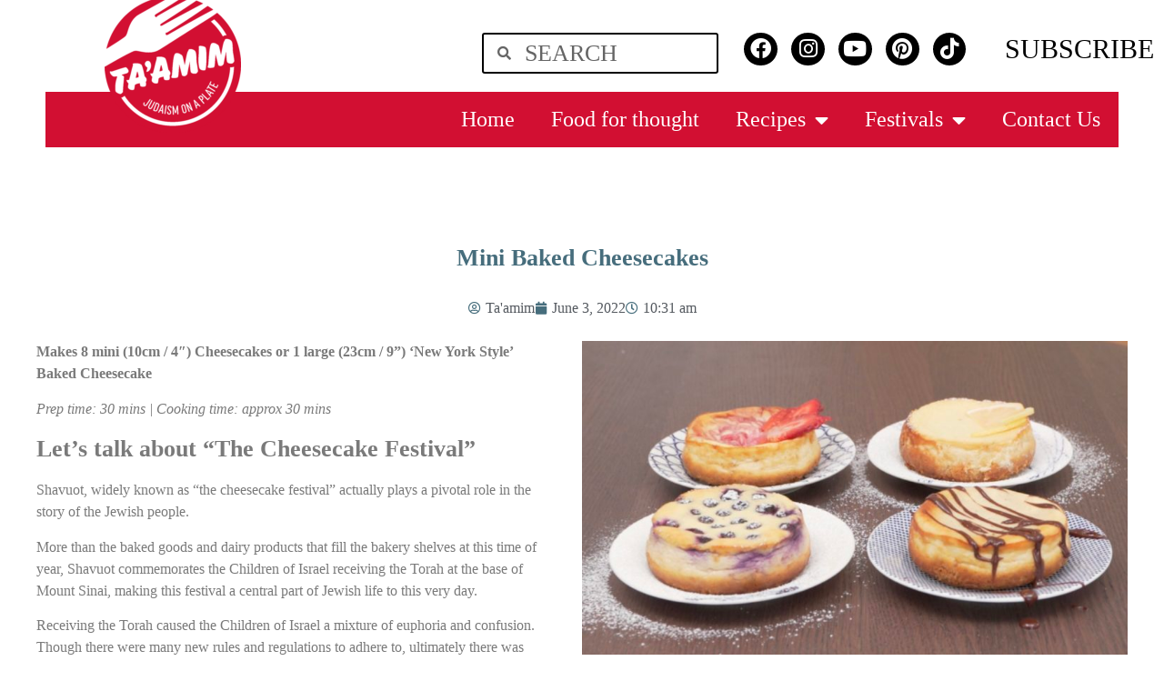

--- FILE ---
content_type: text/html; charset=UTF-8
request_url: https://wearetaamim.com/mini-baked-cheesecakes/
body_size: 17814
content:
<!doctype html>
<html lang="en-US">
<head>
	<meta charset="UTF-8">
	<meta name="viewport" content="width=device-width, initial-scale=1">
	<link rel="profile" href="https://gmpg.org/xfn/11">
	<title>Mini Baked Cheesecakes &#8211; Ta&#039;amim</title>
<meta name='robots' content='max-image-preview:large' />
	<style>img:is([sizes="auto" i], [sizes^="auto," i]) { contain-intrinsic-size: 3000px 1500px }</style>
	<link rel="alternate" type="application/rss+xml" title="Ta&#039;amim &raquo; Feed" href="https://wearetaamim.com/feed/" />
<link rel="alternate" type="application/rss+xml" title="Ta&#039;amim &raquo; Comments Feed" href="https://wearetaamim.com/comments/feed/" />
<script>
window._wpemojiSettings = {"baseUrl":"https:\/\/s.w.org\/images\/core\/emoji\/16.0.1\/72x72\/","ext":".png","svgUrl":"https:\/\/s.w.org\/images\/core\/emoji\/16.0.1\/svg\/","svgExt":".svg","source":{"concatemoji":"https:\/\/wearetaamim.com\/wp-includes\/js\/wp-emoji-release.min.js?ver=6.8.3"}};
/*! This file is auto-generated */
!function(s,n){var o,i,e;function c(e){try{var t={supportTests:e,timestamp:(new Date).valueOf()};sessionStorage.setItem(o,JSON.stringify(t))}catch(e){}}function p(e,t,n){e.clearRect(0,0,e.canvas.width,e.canvas.height),e.fillText(t,0,0);var t=new Uint32Array(e.getImageData(0,0,e.canvas.width,e.canvas.height).data),a=(e.clearRect(0,0,e.canvas.width,e.canvas.height),e.fillText(n,0,0),new Uint32Array(e.getImageData(0,0,e.canvas.width,e.canvas.height).data));return t.every(function(e,t){return e===a[t]})}function u(e,t){e.clearRect(0,0,e.canvas.width,e.canvas.height),e.fillText(t,0,0);for(var n=e.getImageData(16,16,1,1),a=0;a<n.data.length;a++)if(0!==n.data[a])return!1;return!0}function f(e,t,n,a){switch(t){case"flag":return n(e,"\ud83c\udff3\ufe0f\u200d\u26a7\ufe0f","\ud83c\udff3\ufe0f\u200b\u26a7\ufe0f")?!1:!n(e,"\ud83c\udde8\ud83c\uddf6","\ud83c\udde8\u200b\ud83c\uddf6")&&!n(e,"\ud83c\udff4\udb40\udc67\udb40\udc62\udb40\udc65\udb40\udc6e\udb40\udc67\udb40\udc7f","\ud83c\udff4\u200b\udb40\udc67\u200b\udb40\udc62\u200b\udb40\udc65\u200b\udb40\udc6e\u200b\udb40\udc67\u200b\udb40\udc7f");case"emoji":return!a(e,"\ud83e\udedf")}return!1}function g(e,t,n,a){var r="undefined"!=typeof WorkerGlobalScope&&self instanceof WorkerGlobalScope?new OffscreenCanvas(300,150):s.createElement("canvas"),o=r.getContext("2d",{willReadFrequently:!0}),i=(o.textBaseline="top",o.font="600 32px Arial",{});return e.forEach(function(e){i[e]=t(o,e,n,a)}),i}function t(e){var t=s.createElement("script");t.src=e,t.defer=!0,s.head.appendChild(t)}"undefined"!=typeof Promise&&(o="wpEmojiSettingsSupports",i=["flag","emoji"],n.supports={everything:!0,everythingExceptFlag:!0},e=new Promise(function(e){s.addEventListener("DOMContentLoaded",e,{once:!0})}),new Promise(function(t){var n=function(){try{var e=JSON.parse(sessionStorage.getItem(o));if("object"==typeof e&&"number"==typeof e.timestamp&&(new Date).valueOf()<e.timestamp+604800&&"object"==typeof e.supportTests)return e.supportTests}catch(e){}return null}();if(!n){if("undefined"!=typeof Worker&&"undefined"!=typeof OffscreenCanvas&&"undefined"!=typeof URL&&URL.createObjectURL&&"undefined"!=typeof Blob)try{var e="postMessage("+g.toString()+"("+[JSON.stringify(i),f.toString(),p.toString(),u.toString()].join(",")+"));",a=new Blob([e],{type:"text/javascript"}),r=new Worker(URL.createObjectURL(a),{name:"wpTestEmojiSupports"});return void(r.onmessage=function(e){c(n=e.data),r.terminate(),t(n)})}catch(e){}c(n=g(i,f,p,u))}t(n)}).then(function(e){for(var t in e)n.supports[t]=e[t],n.supports.everything=n.supports.everything&&n.supports[t],"flag"!==t&&(n.supports.everythingExceptFlag=n.supports.everythingExceptFlag&&n.supports[t]);n.supports.everythingExceptFlag=n.supports.everythingExceptFlag&&!n.supports.flag,n.DOMReady=!1,n.readyCallback=function(){n.DOMReady=!0}}).then(function(){return e}).then(function(){var e;n.supports.everything||(n.readyCallback(),(e=n.source||{}).concatemoji?t(e.concatemoji):e.wpemoji&&e.twemoji&&(t(e.twemoji),t(e.wpemoji)))}))}((window,document),window._wpemojiSettings);
</script>
<link rel='stylesheet' id='premium-addons-css' href='https://wearetaamim.com/wp-content/plugins/premium-addons-for-elementor/assets/frontend/min-css/premium-addons.min.css?ver=4.11.46' media='all' />
<style id='wp-emoji-styles-inline-css'>

	img.wp-smiley, img.emoji {
		display: inline !important;
		border: none !important;
		box-shadow: none !important;
		height: 1em !important;
		width: 1em !important;
		margin: 0 0.07em !important;
		vertical-align: -0.1em !important;
		background: none !important;
		padding: 0 !important;
	}
</style>
<link rel='stylesheet' id='wp-block-library-css' href='https://wearetaamim.com/wp-includes/css/dist/block-library/style.min.css?ver=6.8.3' media='all' />
<style id='global-styles-inline-css'>
:root{--wp--preset--aspect-ratio--square: 1;--wp--preset--aspect-ratio--4-3: 4/3;--wp--preset--aspect-ratio--3-4: 3/4;--wp--preset--aspect-ratio--3-2: 3/2;--wp--preset--aspect-ratio--2-3: 2/3;--wp--preset--aspect-ratio--16-9: 16/9;--wp--preset--aspect-ratio--9-16: 9/16;--wp--preset--color--black: #000000;--wp--preset--color--cyan-bluish-gray: #abb8c3;--wp--preset--color--white: #ffffff;--wp--preset--color--pale-pink: #f78da7;--wp--preset--color--vivid-red: #cf2e2e;--wp--preset--color--luminous-vivid-orange: #ff6900;--wp--preset--color--luminous-vivid-amber: #fcb900;--wp--preset--color--light-green-cyan: #7bdcb5;--wp--preset--color--vivid-green-cyan: #00d084;--wp--preset--color--pale-cyan-blue: #8ed1fc;--wp--preset--color--vivid-cyan-blue: #0693e3;--wp--preset--color--vivid-purple: #9b51e0;--wp--preset--gradient--vivid-cyan-blue-to-vivid-purple: linear-gradient(135deg,rgba(6,147,227,1) 0%,rgb(155,81,224) 100%);--wp--preset--gradient--light-green-cyan-to-vivid-green-cyan: linear-gradient(135deg,rgb(122,220,180) 0%,rgb(0,208,130) 100%);--wp--preset--gradient--luminous-vivid-amber-to-luminous-vivid-orange: linear-gradient(135deg,rgba(252,185,0,1) 0%,rgba(255,105,0,1) 100%);--wp--preset--gradient--luminous-vivid-orange-to-vivid-red: linear-gradient(135deg,rgba(255,105,0,1) 0%,rgb(207,46,46) 100%);--wp--preset--gradient--very-light-gray-to-cyan-bluish-gray: linear-gradient(135deg,rgb(238,238,238) 0%,rgb(169,184,195) 100%);--wp--preset--gradient--cool-to-warm-spectrum: linear-gradient(135deg,rgb(74,234,220) 0%,rgb(151,120,209) 20%,rgb(207,42,186) 40%,rgb(238,44,130) 60%,rgb(251,105,98) 80%,rgb(254,248,76) 100%);--wp--preset--gradient--blush-light-purple: linear-gradient(135deg,rgb(255,206,236) 0%,rgb(152,150,240) 100%);--wp--preset--gradient--blush-bordeaux: linear-gradient(135deg,rgb(254,205,165) 0%,rgb(254,45,45) 50%,rgb(107,0,62) 100%);--wp--preset--gradient--luminous-dusk: linear-gradient(135deg,rgb(255,203,112) 0%,rgb(199,81,192) 50%,rgb(65,88,208) 100%);--wp--preset--gradient--pale-ocean: linear-gradient(135deg,rgb(255,245,203) 0%,rgb(182,227,212) 50%,rgb(51,167,181) 100%);--wp--preset--gradient--electric-grass: linear-gradient(135deg,rgb(202,248,128) 0%,rgb(113,206,126) 100%);--wp--preset--gradient--midnight: linear-gradient(135deg,rgb(2,3,129) 0%,rgb(40,116,252) 100%);--wp--preset--font-size--small: 13px;--wp--preset--font-size--medium: 20px;--wp--preset--font-size--large: 36px;--wp--preset--font-size--x-large: 42px;--wp--preset--spacing--20: 0.44rem;--wp--preset--spacing--30: 0.67rem;--wp--preset--spacing--40: 1rem;--wp--preset--spacing--50: 1.5rem;--wp--preset--spacing--60: 2.25rem;--wp--preset--spacing--70: 3.38rem;--wp--preset--spacing--80: 5.06rem;--wp--preset--shadow--natural: 6px 6px 9px rgba(0, 0, 0, 0.2);--wp--preset--shadow--deep: 12px 12px 50px rgba(0, 0, 0, 0.4);--wp--preset--shadow--sharp: 6px 6px 0px rgba(0, 0, 0, 0.2);--wp--preset--shadow--outlined: 6px 6px 0px -3px rgba(255, 255, 255, 1), 6px 6px rgba(0, 0, 0, 1);--wp--preset--shadow--crisp: 6px 6px 0px rgba(0, 0, 0, 1);}:root { --wp--style--global--content-size: 800px;--wp--style--global--wide-size: 1200px; }:where(body) { margin: 0; }.wp-site-blocks > .alignleft { float: left; margin-right: 2em; }.wp-site-blocks > .alignright { float: right; margin-left: 2em; }.wp-site-blocks > .aligncenter { justify-content: center; margin-left: auto; margin-right: auto; }:where(.wp-site-blocks) > * { margin-block-start: 24px; margin-block-end: 0; }:where(.wp-site-blocks) > :first-child { margin-block-start: 0; }:where(.wp-site-blocks) > :last-child { margin-block-end: 0; }:root { --wp--style--block-gap: 24px; }:root :where(.is-layout-flow) > :first-child{margin-block-start: 0;}:root :where(.is-layout-flow) > :last-child{margin-block-end: 0;}:root :where(.is-layout-flow) > *{margin-block-start: 24px;margin-block-end: 0;}:root :where(.is-layout-constrained) > :first-child{margin-block-start: 0;}:root :where(.is-layout-constrained) > :last-child{margin-block-end: 0;}:root :where(.is-layout-constrained) > *{margin-block-start: 24px;margin-block-end: 0;}:root :where(.is-layout-flex){gap: 24px;}:root :where(.is-layout-grid){gap: 24px;}.is-layout-flow > .alignleft{float: left;margin-inline-start: 0;margin-inline-end: 2em;}.is-layout-flow > .alignright{float: right;margin-inline-start: 2em;margin-inline-end: 0;}.is-layout-flow > .aligncenter{margin-left: auto !important;margin-right: auto !important;}.is-layout-constrained > .alignleft{float: left;margin-inline-start: 0;margin-inline-end: 2em;}.is-layout-constrained > .alignright{float: right;margin-inline-start: 2em;margin-inline-end: 0;}.is-layout-constrained > .aligncenter{margin-left: auto !important;margin-right: auto !important;}.is-layout-constrained > :where(:not(.alignleft):not(.alignright):not(.alignfull)){max-width: var(--wp--style--global--content-size);margin-left: auto !important;margin-right: auto !important;}.is-layout-constrained > .alignwide{max-width: var(--wp--style--global--wide-size);}body .is-layout-flex{display: flex;}.is-layout-flex{flex-wrap: wrap;align-items: center;}.is-layout-flex > :is(*, div){margin: 0;}body .is-layout-grid{display: grid;}.is-layout-grid > :is(*, div){margin: 0;}body{padding-top: 0px;padding-right: 0px;padding-bottom: 0px;padding-left: 0px;}a:where(:not(.wp-element-button)){text-decoration: underline;}:root :where(.wp-element-button, .wp-block-button__link){background-color: #32373c;border-width: 0;color: #fff;font-family: inherit;font-size: inherit;line-height: inherit;padding: calc(0.667em + 2px) calc(1.333em + 2px);text-decoration: none;}.has-black-color{color: var(--wp--preset--color--black) !important;}.has-cyan-bluish-gray-color{color: var(--wp--preset--color--cyan-bluish-gray) !important;}.has-white-color{color: var(--wp--preset--color--white) !important;}.has-pale-pink-color{color: var(--wp--preset--color--pale-pink) !important;}.has-vivid-red-color{color: var(--wp--preset--color--vivid-red) !important;}.has-luminous-vivid-orange-color{color: var(--wp--preset--color--luminous-vivid-orange) !important;}.has-luminous-vivid-amber-color{color: var(--wp--preset--color--luminous-vivid-amber) !important;}.has-light-green-cyan-color{color: var(--wp--preset--color--light-green-cyan) !important;}.has-vivid-green-cyan-color{color: var(--wp--preset--color--vivid-green-cyan) !important;}.has-pale-cyan-blue-color{color: var(--wp--preset--color--pale-cyan-blue) !important;}.has-vivid-cyan-blue-color{color: var(--wp--preset--color--vivid-cyan-blue) !important;}.has-vivid-purple-color{color: var(--wp--preset--color--vivid-purple) !important;}.has-black-background-color{background-color: var(--wp--preset--color--black) !important;}.has-cyan-bluish-gray-background-color{background-color: var(--wp--preset--color--cyan-bluish-gray) !important;}.has-white-background-color{background-color: var(--wp--preset--color--white) !important;}.has-pale-pink-background-color{background-color: var(--wp--preset--color--pale-pink) !important;}.has-vivid-red-background-color{background-color: var(--wp--preset--color--vivid-red) !important;}.has-luminous-vivid-orange-background-color{background-color: var(--wp--preset--color--luminous-vivid-orange) !important;}.has-luminous-vivid-amber-background-color{background-color: var(--wp--preset--color--luminous-vivid-amber) !important;}.has-light-green-cyan-background-color{background-color: var(--wp--preset--color--light-green-cyan) !important;}.has-vivid-green-cyan-background-color{background-color: var(--wp--preset--color--vivid-green-cyan) !important;}.has-pale-cyan-blue-background-color{background-color: var(--wp--preset--color--pale-cyan-blue) !important;}.has-vivid-cyan-blue-background-color{background-color: var(--wp--preset--color--vivid-cyan-blue) !important;}.has-vivid-purple-background-color{background-color: var(--wp--preset--color--vivid-purple) !important;}.has-black-border-color{border-color: var(--wp--preset--color--black) !important;}.has-cyan-bluish-gray-border-color{border-color: var(--wp--preset--color--cyan-bluish-gray) !important;}.has-white-border-color{border-color: var(--wp--preset--color--white) !important;}.has-pale-pink-border-color{border-color: var(--wp--preset--color--pale-pink) !important;}.has-vivid-red-border-color{border-color: var(--wp--preset--color--vivid-red) !important;}.has-luminous-vivid-orange-border-color{border-color: var(--wp--preset--color--luminous-vivid-orange) !important;}.has-luminous-vivid-amber-border-color{border-color: var(--wp--preset--color--luminous-vivid-amber) !important;}.has-light-green-cyan-border-color{border-color: var(--wp--preset--color--light-green-cyan) !important;}.has-vivid-green-cyan-border-color{border-color: var(--wp--preset--color--vivid-green-cyan) !important;}.has-pale-cyan-blue-border-color{border-color: var(--wp--preset--color--pale-cyan-blue) !important;}.has-vivid-cyan-blue-border-color{border-color: var(--wp--preset--color--vivid-cyan-blue) !important;}.has-vivid-purple-border-color{border-color: var(--wp--preset--color--vivid-purple) !important;}.has-vivid-cyan-blue-to-vivid-purple-gradient-background{background: var(--wp--preset--gradient--vivid-cyan-blue-to-vivid-purple) !important;}.has-light-green-cyan-to-vivid-green-cyan-gradient-background{background: var(--wp--preset--gradient--light-green-cyan-to-vivid-green-cyan) !important;}.has-luminous-vivid-amber-to-luminous-vivid-orange-gradient-background{background: var(--wp--preset--gradient--luminous-vivid-amber-to-luminous-vivid-orange) !important;}.has-luminous-vivid-orange-to-vivid-red-gradient-background{background: var(--wp--preset--gradient--luminous-vivid-orange-to-vivid-red) !important;}.has-very-light-gray-to-cyan-bluish-gray-gradient-background{background: var(--wp--preset--gradient--very-light-gray-to-cyan-bluish-gray) !important;}.has-cool-to-warm-spectrum-gradient-background{background: var(--wp--preset--gradient--cool-to-warm-spectrum) !important;}.has-blush-light-purple-gradient-background{background: var(--wp--preset--gradient--blush-light-purple) !important;}.has-blush-bordeaux-gradient-background{background: var(--wp--preset--gradient--blush-bordeaux) !important;}.has-luminous-dusk-gradient-background{background: var(--wp--preset--gradient--luminous-dusk) !important;}.has-pale-ocean-gradient-background{background: var(--wp--preset--gradient--pale-ocean) !important;}.has-electric-grass-gradient-background{background: var(--wp--preset--gradient--electric-grass) !important;}.has-midnight-gradient-background{background: var(--wp--preset--gradient--midnight) !important;}.has-small-font-size{font-size: var(--wp--preset--font-size--small) !important;}.has-medium-font-size{font-size: var(--wp--preset--font-size--medium) !important;}.has-large-font-size{font-size: var(--wp--preset--font-size--large) !important;}.has-x-large-font-size{font-size: var(--wp--preset--font-size--x-large) !important;}
:root :where(.wp-block-pullquote){font-size: 1.5em;line-height: 1.6;}
</style>
<link rel='stylesheet' id='hello-elementor-css' href='https://wearetaamim.com/wp-content/themes/hello-elementor/assets/css/reset.css?ver=3.4.4' media='all' />
<link rel='stylesheet' id='hello-elementor-theme-style-css' href='https://wearetaamim.com/wp-content/themes/hello-elementor/assets/css/theme.css?ver=3.4.4' media='all' />
<link rel='stylesheet' id='hello-elementor-header-footer-css' href='https://wearetaamim.com/wp-content/themes/hello-elementor/assets/css/header-footer.css?ver=3.4.4' media='all' />
<link rel='stylesheet' id='elementor-frontend-css' href='https://wearetaamim.com/wp-content/plugins/elementor/assets/css/frontend.min.css?ver=3.31.3' media='all' />
<link rel='stylesheet' id='widget-search-form-css' href='https://wearetaamim.com/wp-content/plugins/elementor-pro/assets/css/widget-search-form.min.css?ver=3.31.3' media='all' />
<link rel='stylesheet' id='elementor-icons-shared-0-css' href='https://wearetaamim.com/wp-content/plugins/elementor/assets/lib/font-awesome/css/fontawesome.min.css?ver=5.15.3' media='all' />
<link rel='stylesheet' id='elementor-icons-fa-solid-css' href='https://wearetaamim.com/wp-content/plugins/elementor/assets/lib/font-awesome/css/solid.min.css?ver=5.15.3' media='all' />
<link rel='stylesheet' id='widget-social-icons-css' href='https://wearetaamim.com/wp-content/plugins/elementor/assets/css/widget-social-icons.min.css?ver=3.31.3' media='all' />
<link rel='stylesheet' id='e-apple-webkit-css' href='https://wearetaamim.com/wp-content/plugins/elementor/assets/css/conditionals/apple-webkit.min.css?ver=3.31.3' media='all' />
<link rel='stylesheet' id='widget-heading-css' href='https://wearetaamim.com/wp-content/plugins/elementor/assets/css/widget-heading.min.css?ver=3.31.3' media='all' />
<link rel='stylesheet' id='widget-image-css' href='https://wearetaamim.com/wp-content/plugins/elementor/assets/css/widget-image.min.css?ver=3.31.3' media='all' />
<link rel='stylesheet' id='widget-nav-menu-css' href='https://wearetaamim.com/wp-content/plugins/elementor-pro/assets/css/widget-nav-menu.min.css?ver=3.31.3' media='all' />
<link rel='stylesheet' id='widget-divider-css' href='https://wearetaamim.com/wp-content/plugins/elementor/assets/css/widget-divider.min.css?ver=3.31.3' media='all' />
<link rel='stylesheet' id='widget-icon-list-css' href='https://wearetaamim.com/wp-content/plugins/elementor/assets/css/widget-icon-list.min.css?ver=3.31.3' media='all' />
<link rel='stylesheet' id='e-animation-fadeInLeft-css' href='https://wearetaamim.com/wp-content/plugins/elementor/assets/lib/animations/styles/fadeInLeft.min.css?ver=3.31.3' media='all' />
<link rel='stylesheet' id='widget-form-css' href='https://wearetaamim.com/wp-content/plugins/elementor-pro/assets/css/widget-form.min.css?ver=3.31.3' media='all' />
<link rel='stylesheet' id='e-animation-fadeInRight-css' href='https://wearetaamim.com/wp-content/plugins/elementor/assets/lib/animations/styles/fadeInRight.min.css?ver=3.31.3' media='all' />
<link rel='stylesheet' id='e-animation-fadeIn-css' href='https://wearetaamim.com/wp-content/plugins/elementor/assets/lib/animations/styles/fadeIn.min.css?ver=3.31.3' media='all' />
<link rel='stylesheet' id='widget-post-info-css' href='https://wearetaamim.com/wp-content/plugins/elementor-pro/assets/css/widget-post-info.min.css?ver=3.31.3' media='all' />
<link rel='stylesheet' id='elementor-icons-fa-regular-css' href='https://wearetaamim.com/wp-content/plugins/elementor/assets/lib/font-awesome/css/regular.min.css?ver=5.15.3' media='all' />
<link rel='stylesheet' id='widget-post-navigation-css' href='https://wearetaamim.com/wp-content/plugins/elementor-pro/assets/css/widget-post-navigation.min.css?ver=3.31.3' media='all' />
<link rel='stylesheet' id='elementor-icons-css' href='https://wearetaamim.com/wp-content/plugins/elementor/assets/lib/eicons/css/elementor-icons.min.css?ver=5.43.0' media='all' />
<link rel='stylesheet' id='elementor-post-6-css' href='https://wearetaamim.com/wp-content/uploads/elementor/css/post-6.css?ver=1763582810' media='all' />
<link rel='stylesheet' id='she-header-style-css' href='https://wearetaamim.com/wp-content/plugins/sticky-header-effects-for-elementor/assets/css/she-header-style.css?ver=2.1.3' media='all' />
<link rel='stylesheet' id='elementor-post-1801-css' href='https://wearetaamim.com/wp-content/uploads/elementor/css/post-1801.css?ver=1763582811' media='all' />
<link rel='stylesheet' id='elementor-post-1846-css' href='https://wearetaamim.com/wp-content/uploads/elementor/css/post-1846.css?ver=1763582811' media='all' />
<link rel='stylesheet' id='elementor-post-1222-css' href='https://wearetaamim.com/wp-content/uploads/elementor/css/post-1222.css?ver=1763583258' media='all' />
<link rel='stylesheet' id='hello-elementor-child-style-css' href='https://wearetaamim.com/wp-content/themes/hello-theme-child-master/style.css?ver=1.0.0' media='all' />
<link rel='stylesheet' id='elementor-gf-local-assistant-css' href='https://wearetaamim.com/wp-content/uploads/elementor/google-fonts/css/assistant.css?ver=1757487730' media='all' />
<link rel='stylesheet' id='elementor-icons-fa-brands-css' href='https://wearetaamim.com/wp-content/plugins/elementor/assets/lib/font-awesome/css/brands.min.css?ver=5.15.3' media='all' />
<script src="https://wearetaamim.com/wp-includes/js/jquery/jquery.min.js?ver=3.7.1" id="jquery-core-js"></script>
<script src="https://wearetaamim.com/wp-includes/js/jquery/jquery-migrate.min.js?ver=3.4.1" id="jquery-migrate-js"></script>
<script src="https://wearetaamim.com/wp-content/plugins/sticky-header-effects-for-elementor/assets/js/she-header.js?ver=2.1.3" id="she-header-js"></script>
<link rel="https://api.w.org/" href="https://wearetaamim.com/wp-json/" /><link rel="alternate" title="JSON" type="application/json" href="https://wearetaamim.com/wp-json/wp/v2/posts/2689" /><link rel="EditURI" type="application/rsd+xml" title="RSD" href="https://wearetaamim.com/xmlrpc.php?rsd" />
<meta name="generator" content="WordPress 6.8.3" />
<link rel="canonical" href="https://wearetaamim.com/mini-baked-cheesecakes/" />
<link rel='shortlink' href='https://wearetaamim.com/?p=2689' />
<link rel="alternate" title="oEmbed (JSON)" type="application/json+oembed" href="https://wearetaamim.com/wp-json/oembed/1.0/embed?url=https%3A%2F%2Fwearetaamim.com%2Fmini-baked-cheesecakes%2F" />
<link rel="alternate" title="oEmbed (XML)" type="text/xml+oembed" href="https://wearetaamim.com/wp-json/oembed/1.0/embed?url=https%3A%2F%2Fwearetaamim.com%2Fmini-baked-cheesecakes%2F&#038;format=xml" />
<!-- HFCM by 99 Robots - Snippet # 1: Google Analytics -->
<!-- Global site tag (gtag.js) - Google Analytics -->
<script async src="https://www.googletagmanager.com/gtag/js?id=UA-210618538-1"></script>
<script>
  window.dataLayer = window.dataLayer || [];
  function gtag(){dataLayer.push(arguments);}
  gtag('js', new Date());

  gtag('config', 'UA-210618538-1');
</script>
<!-- /end HFCM by 99 Robots -->
<meta name="generator" content="Elementor 3.31.3; features: additional_custom_breakpoints, e_element_cache; settings: css_print_method-external, google_font-enabled, font_display-auto">
			<style>
				.e-con.e-parent:nth-of-type(n+4):not(.e-lazyloaded):not(.e-no-lazyload),
				.e-con.e-parent:nth-of-type(n+4):not(.e-lazyloaded):not(.e-no-lazyload) * {
					background-image: none !important;
				}
				@media screen and (max-height: 1024px) {
					.e-con.e-parent:nth-of-type(n+3):not(.e-lazyloaded):not(.e-no-lazyload),
					.e-con.e-parent:nth-of-type(n+3):not(.e-lazyloaded):not(.e-no-lazyload) * {
						background-image: none !important;
					}
				}
				@media screen and (max-height: 640px) {
					.e-con.e-parent:nth-of-type(n+2):not(.e-lazyloaded):not(.e-no-lazyload),
					.e-con.e-parent:nth-of-type(n+2):not(.e-lazyloaded):not(.e-no-lazyload) * {
						background-image: none !important;
					}
				}
			</style>
			<link rel="icon" href="https://wearetaamim.com/wp-content/uploads/2022/09/cropped-MicrosoftTeams-image-53-32x32.png" sizes="32x32" />
<link rel="icon" href="https://wearetaamim.com/wp-content/uploads/2022/09/cropped-MicrosoftTeams-image-53-192x192.png" sizes="192x192" />
<link rel="apple-touch-icon" href="https://wearetaamim.com/wp-content/uploads/2022/09/cropped-MicrosoftTeams-image-53-180x180.png" />
<meta name="msapplication-TileImage" content="https://wearetaamim.com/wp-content/uploads/2022/09/cropped-MicrosoftTeams-image-53-270x270.png" />
		<style id="wp-custom-css">
			.bg-cred {
	background: #d20f32 !important;
}
.uppercase {
	text-transform: uppercase;
}
.no-underline {
	text-decoration: none !important;
}
.text-cred {
	color: #d20f32 !important;
}
.card-header.bg-cred {
	font-family: 'diazo-mvb-ex-cond';
	font-size: 24px;
	font-weight: 500;
	line-height: 35px;
}
.page-numbers {
	padding: 1%;
	border: 1px solid #d20f32 !important;
	color: #d20f32 !important;
}
.page-numbers.current {
	background: #d20f32 !important;
	color: #ffffff !important;
}		</style>
		<style id="sccss">/* General */
::selection{background:#466D7C; color:white;}
a:focus{outline:0!important;}
body, html{overflow-x:hidden;}
img{pointer-events:none;}

/* Header */
body:not(.home) #desktop-header, body:not(.home) #mobile-header{background:#466D7C;}
#mobile-header .elementor-sub-item{font-size:1.2em!important;}

/* Images */
.rotate-right{transform:rotate(5deg);}
.rotate-left{transform:rotate(-5deg);}

/* Footer */
#footer-credits a{color:white!important;}

/* Google V3 reCaptcha */
.grecaptcha-badge{display:none!important;}</style></head>
<body class="wp-singular post-template-default single single-post postid-2689 single-format-standard wp-custom-logo wp-embed-responsive wp-theme-hello-elementor wp-child-theme-hello-theme-child-master hello-elementor-default elementor-default elementor-kit-6 elementor-page-1222">


<a class="skip-link screen-reader-text" href="#content">Skip to content</a>

		<header data-elementor-type="header" data-elementor-id="1801" class="elementor elementor-1801 elementor-location-header" data-elementor-post-type="elementor_library">
					<section class="elementor-section elementor-top-section elementor-element elementor-element-1d585bf elementor-section-content-top elementor-section-boxed elementor-section-height-default elementor-section-height-default" data-id="1d585bf" data-element_type="section">
						<div class="elementor-container elementor-column-gap-default">
					<div class="elementor-column elementor-col-25 elementor-top-column elementor-element elementor-element-4d84af9" data-id="4d84af9" data-element_type="column">
			<div class="elementor-widget-wrap">
							</div>
		</div>
				<div class="elementor-column elementor-col-25 elementor-top-column elementor-element elementor-element-69a9ee7" data-id="69a9ee7" data-element_type="column">
			<div class="elementor-widget-wrap elementor-element-populated">
						<div class="elementor-element elementor-element-f75a0fa elementor-search-form--skin-minimal elementor-hidden-mobile elementor-widget elementor-widget-search-form" data-id="f75a0fa" data-element_type="widget" data-settings="{&quot;skin&quot;:&quot;minimal&quot;}" data-widget_type="search-form.default">
				<div class="elementor-widget-container">
							<search role="search">
			<form class="elementor-search-form" action="https://wearetaamim.com" method="get">
												<div class="elementor-search-form__container">
					<label class="elementor-screen-only" for="elementor-search-form-f75a0fa">Search</label>

											<div class="elementor-search-form__icon">
							<i aria-hidden="true" class="fas fa-search"></i>							<span class="elementor-screen-only">Search</span>
						</div>
					
					<input id="elementor-search-form-f75a0fa" placeholder="SEARCH" class="elementor-search-form__input" type="search" name="s" value="">
					
					
									</div>
			</form>
		</search>
						</div>
				</div>
					</div>
		</div>
				<div class="elementor-column elementor-col-25 elementor-top-column elementor-element elementor-element-3f2a254" data-id="3f2a254" data-element_type="column">
			<div class="elementor-widget-wrap elementor-element-populated">
						<div class="elementor-element elementor-element-68b2e94 elementor-shape-circle elementor-hidden-mobile elementor-grid-6 e-grid-align-center elementor-widget elementor-widget-social-icons" data-id="68b2e94" data-element_type="widget" data-widget_type="social-icons.default">
				<div class="elementor-widget-container">
							<div class="elementor-social-icons-wrapper elementor-grid" role="list">
							<span class="elementor-grid-item" role="listitem">
					<a class="elementor-icon elementor-social-icon elementor-social-icon-facebook elementor-repeater-item-80a90c6" href="https://www.facebook.com/wearetaam1" target="_blank">
						<span class="elementor-screen-only">Facebook</span>
						<i class="fab fa-facebook"></i>					</a>
				</span>
							<span class="elementor-grid-item" role="listitem">
					<a class="elementor-icon elementor-social-icon elementor-social-icon-instagram elementor-repeater-item-3734b23" href="https://www.instagram.com/wearetaam/" target="_blank">
						<span class="elementor-screen-only">Instagram</span>
						<i class="fab fa-instagram"></i>					</a>
				</span>
							<span class="elementor-grid-item" role="listitem">
					<a class="elementor-icon elementor-social-icon elementor-social-icon-youtube elementor-repeater-item-f91bc2b" href="https://www.youtube.com/channel/UCAHiScyZC82Jvwv2UJ6GAaQ" target="_blank">
						<span class="elementor-screen-only">Youtube</span>
						<i class="fab fa-youtube"></i>					</a>
				</span>
							<span class="elementor-grid-item" role="listitem">
					<a class="elementor-icon elementor-social-icon elementor-social-icon-pinterest elementor-repeater-item-01909f9" href="https://www.pinterest.com/WeAreTaam/" target="_blank">
						<span class="elementor-screen-only">Pinterest</span>
						<i class="fab fa-pinterest"></i>					</a>
				</span>
							<span class="elementor-grid-item" role="listitem">
					<a class="elementor-icon elementor-social-icon elementor-social-icon-tiktok elementor-repeater-item-1db3dbe" href="https://www.tiktok.com/@wearetaam" target="_blank">
						<span class="elementor-screen-only">Tiktok</span>
						<i class="fab fa-tiktok"></i>					</a>
				</span>
					</div>
						</div>
				</div>
					</div>
		</div>
				<div class="elementor-column elementor-col-25 elementor-top-column elementor-element elementor-element-048e19a" data-id="048e19a" data-element_type="column">
			<div class="elementor-widget-wrap elementor-element-populated">
						<div class="elementor-element elementor-element-3c990ca elementor-hidden-mobile elementor-widget elementor-widget-heading" data-id="3c990ca" data-element_type="widget" data-widget_type="heading.default">
				<div class="elementor-widget-container">
					<h2 class="elementor-heading-title elementor-size-default"><a href="#footer-main">SUBSCRIBE</a></h2>				</div>
				</div>
					</div>
		</div>
					</div>
		</section>
				<section class="elementor-section elementor-top-section elementor-element elementor-element-0c00062 elementor-section-boxed elementor-section-height-default elementor-section-height-default" data-id="0c00062" data-element_type="section">
						<div class="elementor-container elementor-column-gap-default">
					<div class="elementor-column elementor-col-16 elementor-top-column elementor-element elementor-element-ef26610" data-id="ef26610" data-element_type="column">
			<div class="elementor-widget-wrap elementor-element-populated">
						<div class="elementor-element elementor-element-e5231e0 elementor-absolute elementor-hidden-mobile elementor-widget elementor-widget-image" data-id="e5231e0" data-element_type="widget" data-settings="{&quot;_position&quot;:&quot;absolute&quot;}" data-widget_type="image.default">
				<div class="elementor-widget-container">
																<a href="https://wearetaamim.com">
							<img width="150" height="150" src="https://wearetaamim.com/wp-content/uploads/2022/09/MicrosoftTeams-image-53-150x150.png" class="attachment-thumbnail size-thumbnail wp-image-2787" alt="" srcset="https://wearetaamim.com/wp-content/uploads/2022/09/MicrosoftTeams-image-53-150x150.png 150w, https://wearetaamim.com/wp-content/uploads/2022/09/MicrosoftTeams-image-53-300x300.png 300w, https://wearetaamim.com/wp-content/uploads/2022/09/MicrosoftTeams-image-53-1024x1024.png 1024w, https://wearetaamim.com/wp-content/uploads/2022/09/MicrosoftTeams-image-53-768x768.png 768w, https://wearetaamim.com/wp-content/uploads/2022/09/MicrosoftTeams-image-53-1536x1536.png 1536w, https://wearetaamim.com/wp-content/uploads/2022/09/MicrosoftTeams-image-53-2048x2048.png 2048w" sizes="(max-width: 150px) 100vw, 150px" />								</a>
															</div>
				</div>
					</div>
		</div>
				<div class="elementor-column elementor-col-16 elementor-top-column elementor-element elementor-element-5821e0a" data-id="5821e0a" data-element_type="column">
			<div class="elementor-widget-wrap">
							</div>
		</div>
				<div class="elementor-column elementor-col-16 elementor-top-column elementor-element elementor-element-442c81f" data-id="442c81f" data-element_type="column">
			<div class="elementor-widget-wrap">
							</div>
		</div>
				<div class="elementor-column elementor-col-16 elementor-top-column elementor-element elementor-element-3902944" data-id="3902944" data-element_type="column">
			<div class="elementor-widget-wrap">
							</div>
		</div>
				<div class="elementor-column elementor-col-16 elementor-top-column elementor-element elementor-element-e8ac2b2" data-id="e8ac2b2" data-element_type="column">
			<div class="elementor-widget-wrap">
							</div>
		</div>
				<div class="elementor-column elementor-col-16 elementor-top-column elementor-element elementor-element-ae860af" data-id="ae860af" data-element_type="column">
			<div class="elementor-widget-wrap">
							</div>
		</div>
					</div>
		</section>
				<section class="elementor-section elementor-top-section elementor-element elementor-element-7bc35d1 elementor-section-boxed elementor-section-height-default elementor-section-height-default" data-id="7bc35d1" data-element_type="section">
						<div class="elementor-container elementor-column-gap-default">
					<div class="elementor-column elementor-col-100 elementor-top-column elementor-element elementor-element-80cc094" data-id="80cc094" data-element_type="column">
			<div class="elementor-widget-wrap elementor-element-populated">
						<div class="elementor-element elementor-element-7b127f0 elementor-nav-menu__align-end elementor-nav-menu--dropdown-mobile elementor-nav-menu--stretch elementor-nav-menu__text-align-center elementor-hidden-mobile elementor-nav-menu--toggle elementor-nav-menu--burger elementor-widget elementor-widget-nav-menu" data-id="7b127f0" data-element_type="widget" data-settings="{&quot;full_width&quot;:&quot;stretch&quot;,&quot;layout&quot;:&quot;horizontal&quot;,&quot;submenu_icon&quot;:{&quot;value&quot;:&quot;&lt;i class=\&quot;fas fa-caret-down\&quot;&gt;&lt;\/i&gt;&quot;,&quot;library&quot;:&quot;fa-solid&quot;},&quot;toggle&quot;:&quot;burger&quot;}" data-widget_type="nav-menu.default">
				<div class="elementor-widget-container">
								<nav aria-label="Menu" class="elementor-nav-menu--main elementor-nav-menu__container elementor-nav-menu--layout-horizontal e--pointer-underline e--animation-fade">
				<ul id="menu-1-7b127f0" class="elementor-nav-menu"><li class="menu-item menu-item-type-post_type menu-item-object-page menu-item-home menu-item-2172"><a href="https://wearetaamim.com/" class="elementor-item">Home</a></li>
<li class="menu-item menu-item-type-taxonomy menu-item-object-category current-post-ancestor current-menu-parent current-post-parent menu-item-1623"><a href="https://wearetaamim.com/category/foodspiration/" class="elementor-item">Food for thought</a></li>
<li class="menu-item menu-item-type-custom menu-item-object-custom menu-item-has-children menu-item-2168"><a href="#" class="elementor-item elementor-item-anchor">Recipes</a>
<ul class="sub-menu elementor-nav-menu--dropdown">
	<li class="menu-item menu-item-type-taxonomy menu-item-object-category menu-item-1626"><a href="https://wearetaamim.com/category/starters/" class="elementor-sub-item">STARTERS</a></li>
	<li class="menu-item menu-item-type-taxonomy menu-item-object-category menu-item-1627"><a href="https://wearetaamim.com/category/mains/" class="elementor-sub-item">MAINS</a></li>
	<li class="menu-item menu-item-type-taxonomy menu-item-object-category menu-item-1628"><a href="https://wearetaamim.com/category/sides/" class="elementor-sub-item">SIDES</a></li>
	<li class="menu-item menu-item-type-taxonomy menu-item-object-category menu-item-3288"><a href="https://wearetaamim.com/category/salads/" class="elementor-sub-item">Salads</a></li>
	<li class="menu-item menu-item-type-taxonomy menu-item-object-category menu-item-1629"><a href="https://wearetaamim.com/category/breads/" class="elementor-sub-item">BREADS</a></li>
	<li class="menu-item menu-item-type-taxonomy menu-item-object-category current-post-ancestor current-menu-parent current-post-parent menu-item-1630"><a href="https://wearetaamim.com/category/sweets/" class="elementor-sub-item">DESSERTS</a></li>
	<li class="menu-item menu-item-type-taxonomy menu-item-object-category current-post-ancestor current-menu-parent current-post-parent menu-item-1631"><a href="https://wearetaamim.com/category/shabbat-stews-and-kugels/" class="elementor-sub-item">SHABBAT</a></li>
	<li class="menu-item menu-item-type-taxonomy menu-item-object-category menu-item-1634"><a href="https://wearetaamim.com/category/israeli/" class="elementor-sub-item">Israeli</a></li>
	<li class="menu-item menu-item-type-taxonomy menu-item-object-category menu-item-3659"><a href="https://wearetaamim.com/category/vegetarian-vegan/" class="elementor-sub-item">Vegetarian/Vegan</a></li>
	<li class="menu-item menu-item-type-taxonomy menu-item-object-category menu-item-3658"><a href="https://wearetaamim.com/category/gluten-free/" class="elementor-sub-item">Gluten Free</a></li>
	<li class="menu-item menu-item-type-taxonomy menu-item-object-category menu-item-3299"><a href="https://wearetaamim.com/category/condiments/" class="elementor-sub-item">Condiments</a></li>
</ul>
</li>
<li class="menu-item menu-item-type-custom menu-item-object-custom menu-item-has-children menu-item-1632"><a href="#" class="elementor-item elementor-item-anchor">Festivals</a>
<ul class="sub-menu elementor-nav-menu--dropdown">
	<li class="menu-item menu-item-type-taxonomy menu-item-object-category menu-item-1633"><a href="https://wearetaamim.com/category/chanukah/" class="elementor-sub-item">Chanukah</a></li>
	<li class="menu-item menu-item-type-taxonomy menu-item-object-category menu-item-1636"><a href="https://wearetaamim.com/category/purim/" class="elementor-sub-item">Purim</a></li>
	<li class="menu-item menu-item-type-taxonomy menu-item-object-category menu-item-1635"><a href="https://wearetaamim.com/category/pesach-passover/" class="elementor-sub-item">Pesach/Passover</a></li>
	<li class="menu-item menu-item-type-taxonomy menu-item-object-category current-post-ancestor current-menu-parent current-post-parent menu-item-1638"><a href="https://wearetaamim.com/category/shavuot/" class="elementor-sub-item">Shavuot</a></li>
	<li class="menu-item menu-item-type-taxonomy menu-item-object-category menu-item-1637"><a href="https://wearetaamim.com/category/rosh-hashanah/" class="elementor-sub-item">Rosh Hashanah</a></li>
	<li class="menu-item menu-item-type-taxonomy menu-item-object-category menu-item-2936"><a href="https://wearetaamim.com/category/succot/" class="elementor-sub-item">Succot</a></li>
</ul>
</li>
<li class="menu-item menu-item-type-custom menu-item-object-custom menu-item-1639"><a href="#footer-main" class="elementor-item elementor-item-anchor">Contact Us</a></li>
</ul>			</nav>
					<div class="elementor-menu-toggle" role="button" tabindex="0" aria-label="Menu Toggle" aria-expanded="false">
			<i aria-hidden="true" role="presentation" class="elementor-menu-toggle__icon--open eicon-menu-bar"></i><i aria-hidden="true" role="presentation" class="elementor-menu-toggle__icon--close eicon-close"></i>		</div>
					<nav class="elementor-nav-menu--dropdown elementor-nav-menu__container" aria-hidden="true">
				<ul id="menu-2-7b127f0" class="elementor-nav-menu"><li class="menu-item menu-item-type-post_type menu-item-object-page menu-item-home menu-item-2172"><a href="https://wearetaamim.com/" class="elementor-item" tabindex="-1">Home</a></li>
<li class="menu-item menu-item-type-taxonomy menu-item-object-category current-post-ancestor current-menu-parent current-post-parent menu-item-1623"><a href="https://wearetaamim.com/category/foodspiration/" class="elementor-item" tabindex="-1">Food for thought</a></li>
<li class="menu-item menu-item-type-custom menu-item-object-custom menu-item-has-children menu-item-2168"><a href="#" class="elementor-item elementor-item-anchor" tabindex="-1">Recipes</a>
<ul class="sub-menu elementor-nav-menu--dropdown">
	<li class="menu-item menu-item-type-taxonomy menu-item-object-category menu-item-1626"><a href="https://wearetaamim.com/category/starters/" class="elementor-sub-item" tabindex="-1">STARTERS</a></li>
	<li class="menu-item menu-item-type-taxonomy menu-item-object-category menu-item-1627"><a href="https://wearetaamim.com/category/mains/" class="elementor-sub-item" tabindex="-1">MAINS</a></li>
	<li class="menu-item menu-item-type-taxonomy menu-item-object-category menu-item-1628"><a href="https://wearetaamim.com/category/sides/" class="elementor-sub-item" tabindex="-1">SIDES</a></li>
	<li class="menu-item menu-item-type-taxonomy menu-item-object-category menu-item-3288"><a href="https://wearetaamim.com/category/salads/" class="elementor-sub-item" tabindex="-1">Salads</a></li>
	<li class="menu-item menu-item-type-taxonomy menu-item-object-category menu-item-1629"><a href="https://wearetaamim.com/category/breads/" class="elementor-sub-item" tabindex="-1">BREADS</a></li>
	<li class="menu-item menu-item-type-taxonomy menu-item-object-category current-post-ancestor current-menu-parent current-post-parent menu-item-1630"><a href="https://wearetaamim.com/category/sweets/" class="elementor-sub-item" tabindex="-1">DESSERTS</a></li>
	<li class="menu-item menu-item-type-taxonomy menu-item-object-category current-post-ancestor current-menu-parent current-post-parent menu-item-1631"><a href="https://wearetaamim.com/category/shabbat-stews-and-kugels/" class="elementor-sub-item" tabindex="-1">SHABBAT</a></li>
	<li class="menu-item menu-item-type-taxonomy menu-item-object-category menu-item-1634"><a href="https://wearetaamim.com/category/israeli/" class="elementor-sub-item" tabindex="-1">Israeli</a></li>
	<li class="menu-item menu-item-type-taxonomy menu-item-object-category menu-item-3659"><a href="https://wearetaamim.com/category/vegetarian-vegan/" class="elementor-sub-item" tabindex="-1">Vegetarian/Vegan</a></li>
	<li class="menu-item menu-item-type-taxonomy menu-item-object-category menu-item-3658"><a href="https://wearetaamim.com/category/gluten-free/" class="elementor-sub-item" tabindex="-1">Gluten Free</a></li>
	<li class="menu-item menu-item-type-taxonomy menu-item-object-category menu-item-3299"><a href="https://wearetaamim.com/category/condiments/" class="elementor-sub-item" tabindex="-1">Condiments</a></li>
</ul>
</li>
<li class="menu-item menu-item-type-custom menu-item-object-custom menu-item-has-children menu-item-1632"><a href="#" class="elementor-item elementor-item-anchor" tabindex="-1">Festivals</a>
<ul class="sub-menu elementor-nav-menu--dropdown">
	<li class="menu-item menu-item-type-taxonomy menu-item-object-category menu-item-1633"><a href="https://wearetaamim.com/category/chanukah/" class="elementor-sub-item" tabindex="-1">Chanukah</a></li>
	<li class="menu-item menu-item-type-taxonomy menu-item-object-category menu-item-1636"><a href="https://wearetaamim.com/category/purim/" class="elementor-sub-item" tabindex="-1">Purim</a></li>
	<li class="menu-item menu-item-type-taxonomy menu-item-object-category menu-item-1635"><a href="https://wearetaamim.com/category/pesach-passover/" class="elementor-sub-item" tabindex="-1">Pesach/Passover</a></li>
	<li class="menu-item menu-item-type-taxonomy menu-item-object-category current-post-ancestor current-menu-parent current-post-parent menu-item-1638"><a href="https://wearetaamim.com/category/shavuot/" class="elementor-sub-item" tabindex="-1">Shavuot</a></li>
	<li class="menu-item menu-item-type-taxonomy menu-item-object-category menu-item-1637"><a href="https://wearetaamim.com/category/rosh-hashanah/" class="elementor-sub-item" tabindex="-1">Rosh Hashanah</a></li>
	<li class="menu-item menu-item-type-taxonomy menu-item-object-category menu-item-2936"><a href="https://wearetaamim.com/category/succot/" class="elementor-sub-item" tabindex="-1">Succot</a></li>
</ul>
</li>
<li class="menu-item menu-item-type-custom menu-item-object-custom menu-item-1639"><a href="#footer-main" class="elementor-item elementor-item-anchor" tabindex="-1">Contact Us</a></li>
</ul>			</nav>
						</div>
				</div>
					</div>
		</div>
					</div>
		</section>
				<section class="elementor-section elementor-top-section elementor-element elementor-element-42851b6 elementor-section-full_width elementor-section-height-default elementor-section-height-default" data-id="42851b6" data-element_type="section">
						<div class="elementor-container elementor-column-gap-default">
					<div class="elementor-column elementor-col-50 elementor-top-column elementor-element elementor-element-a59a2bc" data-id="a59a2bc" data-element_type="column">
			<div class="elementor-widget-wrap elementor-element-populated">
						<div class="elementor-element elementor-element-f88e723 elementor-hidden-desktop elementor-hidden-tablet elementor-hidden-mobile elementor-widget elementor-widget-image" data-id="f88e723" data-element_type="widget" data-widget_type="image.default">
				<div class="elementor-widget-container">
																<a href="https://wearetaam.com/">
							<img width="150" height="150" src="https://wearetaamim.com/wp-content/uploads/2025/09/MicrosoftTeams-image-53-150x150.png" class="attachment-thumbnail size-thumbnail wp-image-3783" alt="" srcset="https://wearetaamim.com/wp-content/uploads/2025/09/MicrosoftTeams-image-53-150x150.png 150w, https://wearetaamim.com/wp-content/uploads/2025/09/MicrosoftTeams-image-53-300x300.png 300w, https://wearetaamim.com/wp-content/uploads/2025/09/MicrosoftTeams-image-53-1024x1024.png 1024w, https://wearetaamim.com/wp-content/uploads/2025/09/MicrosoftTeams-image-53-768x768.png 768w, https://wearetaamim.com/wp-content/uploads/2025/09/MicrosoftTeams-image-53-1536x1536.png 1536w, https://wearetaamim.com/wp-content/uploads/2025/09/MicrosoftTeams-image-53-2048x2048.png 2048w" sizes="(max-width: 150px) 100vw, 150px" />								</a>
															</div>
				</div>
					</div>
		</div>
				<div class="elementor-column elementor-col-25 elementor-top-column elementor-element elementor-element-534c621" data-id="534c621" data-element_type="column">
			<div class="elementor-widget-wrap">
							</div>
		</div>
				<div class="elementor-column elementor-col-25 elementor-top-column elementor-element elementor-element-9887186" data-id="9887186" data-element_type="column">
			<div class="elementor-widget-wrap elementor-element-populated">
						<div class="elementor-element elementor-element-d0c35a3 elementor-hidden-desktop elementor-hidden-tablet elementor-widget elementor-widget-image" data-id="d0c35a3" data-element_type="widget" data-widget_type="image.default">
				<div class="elementor-widget-container">
																<a href="https://wearetaamim.com">
							<img width="150" height="150" src="https://wearetaamim.com/wp-content/uploads/2025/09/MicrosoftTeams-image-53-150x150.png" class="attachment-thumbnail size-thumbnail wp-image-3783" alt="" srcset="https://wearetaamim.com/wp-content/uploads/2025/09/MicrosoftTeams-image-53-150x150.png 150w, https://wearetaamim.com/wp-content/uploads/2025/09/MicrosoftTeams-image-53-300x300.png 300w, https://wearetaamim.com/wp-content/uploads/2025/09/MicrosoftTeams-image-53-1024x1024.png 1024w, https://wearetaamim.com/wp-content/uploads/2025/09/MicrosoftTeams-image-53-768x768.png 768w, https://wearetaamim.com/wp-content/uploads/2025/09/MicrosoftTeams-image-53-1536x1536.png 1536w, https://wearetaamim.com/wp-content/uploads/2025/09/MicrosoftTeams-image-53-2048x2048.png 2048w" sizes="(max-width: 150px) 100vw, 150px" />								</a>
															</div>
				</div>
					</div>
		</div>
					</div>
		</section>
				<div class="elementor-section elementor-top-section elementor-element elementor-element-00e887d elementor-section-boxed elementor-section-height-default elementor-section-height-default" data-id="00e887d" data-element_type="section">
						<div class="elementor-container elementor-column-gap-default">
					<div class="elementor-column elementor-col-100 elementor-top-column elementor-element elementor-element-7049288" data-id="7049288" data-element_type="column">
			<div class="elementor-widget-wrap elementor-element-populated">
						<div class="elementor-element elementor-element-89e1e4d elementor-search-form--skin-minimal elementor-hidden-desktop elementor-hidden-tablet elementor-widget elementor-widget-search-form" data-id="89e1e4d" data-element_type="widget" data-settings="{&quot;skin&quot;:&quot;minimal&quot;}" data-widget_type="search-form.default">
				<div class="elementor-widget-container">
							<search role="search">
			<form class="elementor-search-form" action="https://wearetaamim.com" method="get">
												<div class="elementor-search-form__container">
					<label class="elementor-screen-only" for="elementor-search-form-89e1e4d">Search</label>

											<div class="elementor-search-form__icon">
							<i aria-hidden="true" class="fas fa-search"></i>							<span class="elementor-screen-only">Search</span>
						</div>
					
					<input id="elementor-search-form-89e1e4d" placeholder="SEARCH" class="elementor-search-form__input" type="search" name="s" value="">
					
					
									</div>
			</form>
		</search>
						</div>
				</div>
					</div>
		</div>
					</div>
		</div>
				<div class="elementor-section elementor-top-section elementor-element elementor-element-8a3ed51 elementor-section-boxed elementor-section-height-default elementor-section-height-default" data-id="8a3ed51" data-element_type="section">
						<div class="elementor-container elementor-column-gap-default">
					<div class="elementor-column elementor-col-100 elementor-top-column elementor-element elementor-element-8018d37" data-id="8018d37" data-element_type="column">
			<div class="elementor-widget-wrap elementor-element-populated">
						<div class="elementor-element elementor-element-1aa7922 elementor-nav-menu__align-start elementor-nav-menu--stretch elementor-hidden-desktop elementor-hidden-tablet elementor-nav-menu--dropdown-tablet elementor-nav-menu__text-align-aside elementor-nav-menu--toggle elementor-nav-menu--burger elementor-widget elementor-widget-nav-menu" data-id="1aa7922" data-element_type="widget" data-settings="{&quot;full_width&quot;:&quot;stretch&quot;,&quot;layout&quot;:&quot;horizontal&quot;,&quot;submenu_icon&quot;:{&quot;value&quot;:&quot;&lt;i class=\&quot;fas fa-caret-down\&quot;&gt;&lt;\/i&gt;&quot;,&quot;library&quot;:&quot;fa-solid&quot;},&quot;toggle&quot;:&quot;burger&quot;}" data-widget_type="nav-menu.default">
				<div class="elementor-widget-container">
								<nav aria-label="Menu" class="elementor-nav-menu--main elementor-nav-menu__container elementor-nav-menu--layout-horizontal e--pointer-underline e--animation-fade">
				<ul id="menu-1-1aa7922" class="elementor-nav-menu"><li class="menu-item menu-item-type-post_type menu-item-object-page menu-item-home menu-item-2172"><a href="https://wearetaamim.com/" class="elementor-item">Home</a></li>
<li class="menu-item menu-item-type-taxonomy menu-item-object-category current-post-ancestor current-menu-parent current-post-parent menu-item-1623"><a href="https://wearetaamim.com/category/foodspiration/" class="elementor-item">Food for thought</a></li>
<li class="menu-item menu-item-type-custom menu-item-object-custom menu-item-has-children menu-item-2168"><a href="#" class="elementor-item elementor-item-anchor">Recipes</a>
<ul class="sub-menu elementor-nav-menu--dropdown">
	<li class="menu-item menu-item-type-taxonomy menu-item-object-category menu-item-1626"><a href="https://wearetaamim.com/category/starters/" class="elementor-sub-item">STARTERS</a></li>
	<li class="menu-item menu-item-type-taxonomy menu-item-object-category menu-item-1627"><a href="https://wearetaamim.com/category/mains/" class="elementor-sub-item">MAINS</a></li>
	<li class="menu-item menu-item-type-taxonomy menu-item-object-category menu-item-1628"><a href="https://wearetaamim.com/category/sides/" class="elementor-sub-item">SIDES</a></li>
	<li class="menu-item menu-item-type-taxonomy menu-item-object-category menu-item-3288"><a href="https://wearetaamim.com/category/salads/" class="elementor-sub-item">Salads</a></li>
	<li class="menu-item menu-item-type-taxonomy menu-item-object-category menu-item-1629"><a href="https://wearetaamim.com/category/breads/" class="elementor-sub-item">BREADS</a></li>
	<li class="menu-item menu-item-type-taxonomy menu-item-object-category current-post-ancestor current-menu-parent current-post-parent menu-item-1630"><a href="https://wearetaamim.com/category/sweets/" class="elementor-sub-item">DESSERTS</a></li>
	<li class="menu-item menu-item-type-taxonomy menu-item-object-category current-post-ancestor current-menu-parent current-post-parent menu-item-1631"><a href="https://wearetaamim.com/category/shabbat-stews-and-kugels/" class="elementor-sub-item">SHABBAT</a></li>
	<li class="menu-item menu-item-type-taxonomy menu-item-object-category menu-item-1634"><a href="https://wearetaamim.com/category/israeli/" class="elementor-sub-item">Israeli</a></li>
	<li class="menu-item menu-item-type-taxonomy menu-item-object-category menu-item-3659"><a href="https://wearetaamim.com/category/vegetarian-vegan/" class="elementor-sub-item">Vegetarian/Vegan</a></li>
	<li class="menu-item menu-item-type-taxonomy menu-item-object-category menu-item-3658"><a href="https://wearetaamim.com/category/gluten-free/" class="elementor-sub-item">Gluten Free</a></li>
	<li class="menu-item menu-item-type-taxonomy menu-item-object-category menu-item-3299"><a href="https://wearetaamim.com/category/condiments/" class="elementor-sub-item">Condiments</a></li>
</ul>
</li>
<li class="menu-item menu-item-type-custom menu-item-object-custom menu-item-has-children menu-item-1632"><a href="#" class="elementor-item elementor-item-anchor">Festivals</a>
<ul class="sub-menu elementor-nav-menu--dropdown">
	<li class="menu-item menu-item-type-taxonomy menu-item-object-category menu-item-1633"><a href="https://wearetaamim.com/category/chanukah/" class="elementor-sub-item">Chanukah</a></li>
	<li class="menu-item menu-item-type-taxonomy menu-item-object-category menu-item-1636"><a href="https://wearetaamim.com/category/purim/" class="elementor-sub-item">Purim</a></li>
	<li class="menu-item menu-item-type-taxonomy menu-item-object-category menu-item-1635"><a href="https://wearetaamim.com/category/pesach-passover/" class="elementor-sub-item">Pesach/Passover</a></li>
	<li class="menu-item menu-item-type-taxonomy menu-item-object-category current-post-ancestor current-menu-parent current-post-parent menu-item-1638"><a href="https://wearetaamim.com/category/shavuot/" class="elementor-sub-item">Shavuot</a></li>
	<li class="menu-item menu-item-type-taxonomy menu-item-object-category menu-item-1637"><a href="https://wearetaamim.com/category/rosh-hashanah/" class="elementor-sub-item">Rosh Hashanah</a></li>
	<li class="menu-item menu-item-type-taxonomy menu-item-object-category menu-item-2936"><a href="https://wearetaamim.com/category/succot/" class="elementor-sub-item">Succot</a></li>
</ul>
</li>
<li class="menu-item menu-item-type-custom menu-item-object-custom menu-item-1639"><a href="#footer-main" class="elementor-item elementor-item-anchor">Contact Us</a></li>
</ul>			</nav>
					<div class="elementor-menu-toggle" role="button" tabindex="0" aria-label="Menu Toggle" aria-expanded="false">
			<i aria-hidden="true" role="presentation" class="elementor-menu-toggle__icon--open eicon-menu-bar"></i><i aria-hidden="true" role="presentation" class="elementor-menu-toggle__icon--close eicon-close"></i>		</div>
					<nav class="elementor-nav-menu--dropdown elementor-nav-menu__container" aria-hidden="true">
				<ul id="menu-2-1aa7922" class="elementor-nav-menu"><li class="menu-item menu-item-type-post_type menu-item-object-page menu-item-home menu-item-2172"><a href="https://wearetaamim.com/" class="elementor-item" tabindex="-1">Home</a></li>
<li class="menu-item menu-item-type-taxonomy menu-item-object-category current-post-ancestor current-menu-parent current-post-parent menu-item-1623"><a href="https://wearetaamim.com/category/foodspiration/" class="elementor-item" tabindex="-1">Food for thought</a></li>
<li class="menu-item menu-item-type-custom menu-item-object-custom menu-item-has-children menu-item-2168"><a href="#" class="elementor-item elementor-item-anchor" tabindex="-1">Recipes</a>
<ul class="sub-menu elementor-nav-menu--dropdown">
	<li class="menu-item menu-item-type-taxonomy menu-item-object-category menu-item-1626"><a href="https://wearetaamim.com/category/starters/" class="elementor-sub-item" tabindex="-1">STARTERS</a></li>
	<li class="menu-item menu-item-type-taxonomy menu-item-object-category menu-item-1627"><a href="https://wearetaamim.com/category/mains/" class="elementor-sub-item" tabindex="-1">MAINS</a></li>
	<li class="menu-item menu-item-type-taxonomy menu-item-object-category menu-item-1628"><a href="https://wearetaamim.com/category/sides/" class="elementor-sub-item" tabindex="-1">SIDES</a></li>
	<li class="menu-item menu-item-type-taxonomy menu-item-object-category menu-item-3288"><a href="https://wearetaamim.com/category/salads/" class="elementor-sub-item" tabindex="-1">Salads</a></li>
	<li class="menu-item menu-item-type-taxonomy menu-item-object-category menu-item-1629"><a href="https://wearetaamim.com/category/breads/" class="elementor-sub-item" tabindex="-1">BREADS</a></li>
	<li class="menu-item menu-item-type-taxonomy menu-item-object-category current-post-ancestor current-menu-parent current-post-parent menu-item-1630"><a href="https://wearetaamim.com/category/sweets/" class="elementor-sub-item" tabindex="-1">DESSERTS</a></li>
	<li class="menu-item menu-item-type-taxonomy menu-item-object-category current-post-ancestor current-menu-parent current-post-parent menu-item-1631"><a href="https://wearetaamim.com/category/shabbat-stews-and-kugels/" class="elementor-sub-item" tabindex="-1">SHABBAT</a></li>
	<li class="menu-item menu-item-type-taxonomy menu-item-object-category menu-item-1634"><a href="https://wearetaamim.com/category/israeli/" class="elementor-sub-item" tabindex="-1">Israeli</a></li>
	<li class="menu-item menu-item-type-taxonomy menu-item-object-category menu-item-3659"><a href="https://wearetaamim.com/category/vegetarian-vegan/" class="elementor-sub-item" tabindex="-1">Vegetarian/Vegan</a></li>
	<li class="menu-item menu-item-type-taxonomy menu-item-object-category menu-item-3658"><a href="https://wearetaamim.com/category/gluten-free/" class="elementor-sub-item" tabindex="-1">Gluten Free</a></li>
	<li class="menu-item menu-item-type-taxonomy menu-item-object-category menu-item-3299"><a href="https://wearetaamim.com/category/condiments/" class="elementor-sub-item" tabindex="-1">Condiments</a></li>
</ul>
</li>
<li class="menu-item menu-item-type-custom menu-item-object-custom menu-item-has-children menu-item-1632"><a href="#" class="elementor-item elementor-item-anchor" tabindex="-1">Festivals</a>
<ul class="sub-menu elementor-nav-menu--dropdown">
	<li class="menu-item menu-item-type-taxonomy menu-item-object-category menu-item-1633"><a href="https://wearetaamim.com/category/chanukah/" class="elementor-sub-item" tabindex="-1">Chanukah</a></li>
	<li class="menu-item menu-item-type-taxonomy menu-item-object-category menu-item-1636"><a href="https://wearetaamim.com/category/purim/" class="elementor-sub-item" tabindex="-1">Purim</a></li>
	<li class="menu-item menu-item-type-taxonomy menu-item-object-category menu-item-1635"><a href="https://wearetaamim.com/category/pesach-passover/" class="elementor-sub-item" tabindex="-1">Pesach/Passover</a></li>
	<li class="menu-item menu-item-type-taxonomy menu-item-object-category current-post-ancestor current-menu-parent current-post-parent menu-item-1638"><a href="https://wearetaamim.com/category/shavuot/" class="elementor-sub-item" tabindex="-1">Shavuot</a></li>
	<li class="menu-item menu-item-type-taxonomy menu-item-object-category menu-item-1637"><a href="https://wearetaamim.com/category/rosh-hashanah/" class="elementor-sub-item" tabindex="-1">Rosh Hashanah</a></li>
	<li class="menu-item menu-item-type-taxonomy menu-item-object-category menu-item-2936"><a href="https://wearetaamim.com/category/succot/" class="elementor-sub-item" tabindex="-1">Succot</a></li>
</ul>
</li>
<li class="menu-item menu-item-type-custom menu-item-object-custom menu-item-1639"><a href="#footer-main" class="elementor-item elementor-item-anchor" tabindex="-1">Contact Us</a></li>
</ul>			</nav>
						</div>
				</div>
					</div>
		</div>
					</div>
		</div>
				</header>
				<div data-elementor-type="single-post" data-elementor-id="1222" class="elementor elementor-1222 elementor-location-single post-2689 post type-post status-publish format-standard has-post-thumbnail hentry category-sweets category-foodspiration category-shabbat-stews-and-kugels category-shavuot tag-baked-cheesecake tag-cheesecake tag-dairy tag-dessert tag-fruit tag-milk tag-milky tag-new-york tag-shabbat tag-shavuot tag-sweet tag-sweets tastemakers-guy_cohen" data-elementor-post-type="elementor_library">
					<section class="elementor-section elementor-top-section elementor-element elementor-element-d4a2346 elementor-section-boxed elementor-section-height-default elementor-section-height-default" data-id="d4a2346" data-element_type="section">
						<div class="elementor-container elementor-column-gap-default">
					<div class="elementor-column elementor-col-100 elementor-top-column elementor-element elementor-element-776517e" data-id="776517e" data-element_type="column">
			<div class="elementor-widget-wrap elementor-element-populated">
						<div class="elementor-element elementor-element-518d576 elementor-widget elementor-widget-theme-post-title elementor-page-title elementor-widget-heading" data-id="518d576" data-element_type="widget" data-widget_type="theme-post-title.default">
				<div class="elementor-widget-container">
					<h1 class="elementor-heading-title elementor-size-default">Mini Baked Cheesecakes</h1>				</div>
				</div>
				<div class="elementor-element elementor-element-267c907 elementor-align-center elementor-tablet-align-center elementor-widget elementor-widget-post-info" data-id="267c907" data-element_type="widget" data-widget_type="post-info.default">
				<div class="elementor-widget-container">
							<ul class="elementor-inline-items elementor-icon-list-items elementor-post-info">
								<li class="elementor-icon-list-item elementor-repeater-item-1b521c0 elementor-inline-item" itemprop="author">
						<a href="https://wearetaamim.com/author/infowearetaamim-com/">
											<span class="elementor-icon-list-icon">
								<i aria-hidden="true" class="far fa-user-circle"></i>							</span>
									<span class="elementor-icon-list-text elementor-post-info__item elementor-post-info__item--type-author">
										Ta'amim					</span>
									</a>
				</li>
				<li class="elementor-icon-list-item elementor-repeater-item-8843796 elementor-inline-item" itemprop="datePublished">
						<a href="https://wearetaamim.com/2022/06/03/">
											<span class="elementor-icon-list-icon">
								<i aria-hidden="true" class="fas fa-calendar"></i>							</span>
									<span class="elementor-icon-list-text elementor-post-info__item elementor-post-info__item--type-date">
										<time>June 3, 2022</time>					</span>
									</a>
				</li>
				<li class="elementor-icon-list-item elementor-repeater-item-a0cc246 elementor-inline-item">
										<span class="elementor-icon-list-icon">
								<i aria-hidden="true" class="far fa-clock"></i>							</span>
									<span class="elementor-icon-list-text elementor-post-info__item elementor-post-info__item--type-time">
										<time>10:31 am</time>					</span>
								</li>
				</ul>
						</div>
				</div>
				<section class="elementor-section elementor-inner-section elementor-element elementor-element-6c6c26c elementor-reverse-mobile elementor-section-boxed elementor-section-height-default elementor-section-height-default" data-id="6c6c26c" data-element_type="section">
						<div class="elementor-container elementor-column-gap-default">
					<div class="elementor-column elementor-col-50 elementor-inner-column elementor-element elementor-element-8a41193" data-id="8a41193" data-element_type="column">
			<div class="elementor-widget-wrap elementor-element-populated">
						<div class="elementor-element elementor-element-84450e4 elementor-widget elementor-widget-theme-post-content" data-id="84450e4" data-element_type="widget" id="elementor-post-content" data-widget_type="theme-post-content.default">
				<div class="elementor-widget-container">
					
<p><strong>Makes 8 mini (10cm / 4&#8243;) Cheesecakes or 1 large (23cm / 9”)</strong> <strong>&#8216;New York Style&#8217; Baked Cheesecake</strong></p>



<p><em><em><em><em>Prep time: 30 mins | Cooking time: </em></em></em>approx 30 mins</em></p>



<h3 class="wp-block-heading"><strong>Let’s talk about &#8220;The Cheesecake Festival&#8221;</strong>&nbsp;</h3>



<p>Shavuot, widely known as “the cheesecake festival&#8221; actually plays a pivotal role in the story of the Jewish people.&nbsp;&nbsp;</p>



<p>More than the baked goods and dairy products that fill the bakery shelves at this time of year, Shavuot commemorates the Children of Israel receiving the Torah at the base of Mount Sinai, making this festival a central part of Jewish life to this very day.&nbsp;&nbsp;</p>



<p>Receiving the Torah caused the Children of Israel a mixture of euphoria and confusion. Though there were many new rules and regulations to adhere to, ultimately there was great joy and celebration as they now had the blueprint for how best to serve God, who brought us out of Egypt and freed us from servitude. Despite all the new rules, from that very first moment, the Children of Israel embraced the Torah.&nbsp;</p>



<h3 class="wp-block-heading"><strong>So Why Dairy?</strong>&nbsp;</h3>



<p>Receiving the Torah on Shavuot directly correlates with gaining the laws of Kashrut, and of separating meat and milk. Tradition tells us that the Torah was received on Shabbat. Faced with restrictions on how to butcher in a kosher fashion and the many rules of not transgressing Shabbat at the same time, the Children of Israel understood that they would have to wait until the end of Shabbat before taking an animal for their festive meal. This is one of the myriad reasons that many have the tradition of eating dairy on Shavuot. &nbsp;</p>



<p>But the Jewish connection to dairy goes on longer than Mount Sinai. While in modern times a festive meal might involve chicken soup and brisket, historically Jews were poor and rarely (if ever) part of the gentry or nobility. This meant that Jewish foods were not ones of wealth, with large cuts of meat certainly not on the menu. However, most families Ashkenazi, Sephardi and Mizrachi alike, did have a milking animal, the primary source of protein for the family. Subsequently, they would make soft or curd cheeses weekly and would get creative, serving cheese in a variety of ways—as a filling for pasta and pastry, on top of a slice of black bread or combined with stewed fruit or fresh vegetables. &nbsp;</p>



<h3 class="wp-block-heading"><strong>So where did cheesecake come from?</strong>&nbsp;</h3>



<p>Shavuot is both a historical holiday and an agricultural one. Always falling in spring when animals birthed and milk yield was high, the dairy production would go into overdrive, producing plenty of cheese, butter, sour milk and cream. To use up the excess cheese, ingenious cooks started using cheese in cakes, adding a touch of flour for stability, eggs as a setting agent, honey for sweetness and a pastry case as a base to hold the mixture together. In fact, the first time we hear of cheesecakes was in Ancient Greece. Still just as delicious, the basic cheesecake recipe has not changed much over millennia.&nbsp; To add some flare to your cheesecakes this Shavuot, why not try adding your own twist to your cheesecake. We’ve taken a traditional ’NY style’ baked cheesecake recipe and added some fruity additions to give a nod to the harvest festival, as well as a tasty chocolate cheesecake (because all cakes are better with chocolate). The mixture fills a single 23cm (9”) springform tin as one whole cake or fills eight mini 10cm (4”), round spring forms, to produce a series of smaller cakes—a fun way to try several different fillings.&nbsp;&nbsp;</p>



<p></p>



<h3 class="has-vivid-red-color has-text-color wp-block-heading">Ingredients</h3>



<p><strong>For the base</strong>&nbsp;</p>



<ul class="wp-block-list"><li>170g (6oz / ¾ cup) butter, plus extra for greasing tin(s)&nbsp;</li><li>280g (10oz / 3 cups) digestive biscuits, made into fine crumbs&nbsp;&nbsp;</li><li>1½ tbsp sugar golden caster&nbsp;</li></ul>



<p><strong>For the cheesecake filling</strong>&nbsp;</p>



<ul class="wp-block-list"><li>1kg (2.2lb / 4 cups) full-fat soft cheese (can use cream cheese)&nbsp;</li><li>250g (9oz / 1 cup) golden caster sugar&nbsp;</li><li>3 tbsp plain flour&nbsp;</li><li>1½ tsp vanilla extract&nbsp;</li><li>Finely grated zest of 1 lemon (about 2 tsp)&nbsp;</li><li>1½ tsp lemon juice&nbsp;</li><li>3 large eggs, plus 1 yolk&nbsp;</li><li>200ml (0.85 cups) carton soured cream&nbsp;</li></ul>



<p><strong>Optional Additions</strong>&nbsp;</p>



<ul class="wp-block-list"><li>Small pack of blueberries </li><li>15 strawberries </li><li>125ml (½ cup) double cream </li><li>100g (3½ oz) cooking chocolate </li></ul>



<p></p>



<h3 class="has-vivid-red-color has-text-color wp-block-heading">Method</h3>



<ol class="wp-block-list"><li>Preheat your oven to 180°C (160°C Fan / 350°F / Gas Mark 4) </li><li>Line the base of a springform tin: Either one 23cm or eight x 10cm spring form tins (available in packs of four &#8211; you can bake four at a time). </li></ol>



<p><br>For the base:</p>



<ol class="wp-block-list"><li>Crush 280g (10oz / 3 cups) biscuits </li><li>Melt 170g (6oz / ¾ cup) of butter in a medium-sized pan and stir in the biscuits. Stir in 1tbsp of golden caster sugar until it is combined and well coated.  </li><li>Carefully press the mixture into the bottom of your cake tin(s). And bake in the oven for 10 minutes. Remove and leave to cool (inside the tins) on a wire rack.  </li><li>Up the temperature of the oven to 200°C (180°C Fan / 390°F / Gas Mark 6). </li><li>In a mixer (you can use a large bowl with an electric whisk) beat 1kg (2.2lb / 4 cups) of full fat, soft cheese on a low speed until creamy. This should only take a couple of minutes.  </li><li>Slowly beat in 250g (9oz / 1 cup) of caster sugar (keeping the mixer on low). Then add in 3 tbsp of plain flour, and a pinch of salt. Scrape the sides of to combine the mixture and whisk until fully combined. </li><li>Add in 1.5tsp vanilla extract, zest of a small lemon and 1.5tsp lemon juice </li><li>Whisk in, one at a time, 3 large eggs and 1 egg yolk. Scrape the sides of the bowl intermittently. Whisk until well combined.  </li><li>Stir in 200ml of sour cream. Whisk to blend, but don’t overdo it. It should be light and fluffy at the end.   Grease the sides of the springform. Pour the batter into your tin(s). Add your toppings according to the next step, or bake without additions for a plain baked cheesecake (skip to step 11).</li><li>For the additions: </li></ol>



<p><strong>Blueberries</strong> (depending on cake tin size)  </p>



<ul class="wp-block-list"><li>Pour the cake mixture into the tin and then decorate the top with blueberries, you can be relatively generous, but don’t overfill. They will naturally sit on the top. Bake. </li></ul>



<p><strong>Strawberry swirl: </strong></p>



<ul class="wp-block-list"><li>Wash and roughly chop 12-15 strawberries. </li></ul>



<ul class="wp-block-list"><li>Heat in a saucepan with a teaspoon of golden sugar and cook on medium heat until soft and jammy. </li><li>Strain through a fine metal sieve, pushing the mixture through with the back of a spoon.  </li><li>Allow to cool (can be chilled in fridge) </li><li>Once cold, drop teaspoons of the mixture to the top of the cake and swirl with a cocktail stick into desired pattern. Bake. Keep the leftover coulis to drizzle on the cheesecake before serving.  </li></ul>



<p><strong>Chocolate</strong>  </p>



<ul class="wp-block-list"><li>Pour your batter into your cake tin(s)  </li><li>In a bain-marie (water bath) break up 100g (3½ oz) of chocolate and half a cup of double cream. Mix until the chocolate is melted. Do not allow to cool. Drop small amounts of the chocolate mixture into the pre-poured batter. It will drop below the surface, so swirl with a cocktail stick. Bake. </li></ul>



<p>11. Bake on 200°C (180°C Fan / 390°F / Gas Mark 6) fan for 20 minutes (small tins) or 30 minutes (larger tin) and check. Unlike a brownie, a cocktail stick won’t come out clean, but you will be able to see if there is little in terms of significant wobble. Smaller plain or chocolate cakes should be ready after 20 minutes, while the blueberry cheesecake may need another 5 to 10 minutes due to the increased liquid.  </p>



<p><strong><em>Once cooled, keep refrigerated and consume within 5-7 days.<br>These cheesecakes can be made in advance and frozen. Simply defrost and serve.</em></strong></p>
				</div>
				</div>
					</div>
		</div>
				<div class="elementor-column elementor-col-50 elementor-inner-column elementor-element elementor-element-af73609" data-id="af73609" data-element_type="column">
			<div class="elementor-widget-wrap elementor-element-populated">
						<div class="elementor-element elementor-element-74100d0 elementor-widget elementor-widget-theme-post-featured-image elementor-widget-image" data-id="74100d0" data-element_type="widget" data-widget_type="theme-post-featured-image.default">
				<div class="elementor-widget-container">
															<img fetchpriority="high" width="768" height="465" src="https://wearetaamim.com/wp-content/uploads/2022/06/Image-11-05-2022-at-11.19-am-scaled-e1745700444346-768x465.jpg" class="attachment-medium_large size-medium_large wp-image-2690" alt="Mini Cheesecakes" srcset="https://wearetaamim.com/wp-content/uploads/2022/06/Image-11-05-2022-at-11.19-am-scaled-e1745700444346-768x465.jpg 768w, https://wearetaamim.com/wp-content/uploads/2022/06/Image-11-05-2022-at-11.19-am-scaled-e1745700444346-300x181.jpg 300w, https://wearetaamim.com/wp-content/uploads/2022/06/Image-11-05-2022-at-11.19-am-scaled-e1745700444346-1024x619.jpg 1024w, https://wearetaamim.com/wp-content/uploads/2022/06/Image-11-05-2022-at-11.19-am-scaled-e1745700444346.jpg 1425w" sizes="(max-width: 768px) 100vw, 768px" />															</div>
				</div>
					</div>
		</div>
					</div>
		</section>
				<div class="elementor-element elementor-element-85b11f0 elementor-post-navigation-borders-yes elementor-widget elementor-widget-post-navigation" data-id="85b11f0" data-element_type="widget" data-widget_type="post-navigation.default">
				<div class="elementor-widget-container">
							<div class="elementor-post-navigation" role="navigation" aria-label="Post Navigation">
			<div class="elementor-post-navigation__prev elementor-post-navigation__link">
				<a href="https://wearetaamim.com/pulled-brisket-in-bbq-sauce/" rel="prev"><span class="post-navigation__arrow-wrapper post-navigation__arrow-prev"><i aria-hidden="true" class="fas fa-angle-left"></i><span class="elementor-screen-only">Prev</span></span><span class="elementor-post-navigation__link__prev"><span class="post-navigation__prev--label">Previous</span><span class="post-navigation__prev--title">Pulled Brisket in BBQ Sauce</span></span></a>			</div>
							<div class="elementor-post-navigation__separator-wrapper">
					<div class="elementor-post-navigation__separator"></div>
				</div>
						<div class="elementor-post-navigation__next elementor-post-navigation__link">
				<a href="https://wearetaamim.com/cheesecake-pastry-torah-scrolls/" rel="next"><span class="elementor-post-navigation__link__next"><span class="post-navigation__next--label">Next</span><span class="post-navigation__next--title">Cheesecake Pastry Torah Scrolls￼</span></span><span class="post-navigation__arrow-wrapper post-navigation__arrow-next"><i aria-hidden="true" class="fas fa-angle-right"></i><span class="elementor-screen-only">Next</span></span></a>			</div>
		</div>
						</div>
				</div>
					</div>
		</div>
					</div>
		</section>
				</div>
				<footer data-elementor-type="footer" data-elementor-id="1846" class="elementor elementor-1846 elementor-location-footer" data-elementor-post-type="elementor_library">
					<section class="elementor-section elementor-top-section elementor-element elementor-element-b565792 elementor-section-boxed elementor-section-height-default elementor-section-height-default" data-id="b565792" data-element_type="section">
						<div class="elementor-container elementor-column-gap-default">
					<div class="elementor-column elementor-col-100 elementor-top-column elementor-element elementor-element-e3a4a75" data-id="e3a4a75" data-element_type="column">
			<div class="elementor-widget-wrap elementor-element-populated">
						<div class="elementor-element elementor-element-62b52ae elementor-widget-divider--view-line elementor-widget elementor-widget-divider" data-id="62b52ae" data-element_type="widget" data-widget_type="divider.default">
				<div class="elementor-widget-container">
							<div class="elementor-divider">
			<span class="elementor-divider-separator">
						</span>
		</div>
						</div>
				</div>
					</div>
		</div>
					</div>
		</section>
				<section class="elementor-section elementor-top-section elementor-element elementor-element-744979c elementor-section-full_width elementor-section-height-default elementor-section-height-default" data-id="744979c" data-element_type="section" id="footer-main" data-settings="{&quot;background_background&quot;:&quot;classic&quot;}">
						<div class="elementor-container elementor-column-gap-default">
					<div class="elementor-column elementor-col-33 elementor-top-column elementor-element elementor-element-cbb37ab animated-fast elementor-invisible" data-id="cbb37ab" data-element_type="column" data-settings="{&quot;animation&quot;:&quot;fadeInLeft&quot;}">
			<div class="elementor-widget-wrap elementor-element-populated">
						<div class="elementor-element elementor-element-6f36196 elementor-widget elementor-widget-heading" data-id="6f36196" data-element_type="widget" data-widget_type="heading.default">
				<div class="elementor-widget-container">
					<h2 class="elementor-heading-title elementor-size-default">Contact Info</h2>				</div>
				</div>
				<div class="elementor-element elementor-element-d85836f elementor-widget__width-auto elementor-align-center elementor-icon-list--layout-traditional elementor-list-item-link-full_width elementor-widget elementor-widget-icon-list" data-id="d85836f" data-element_type="widget" data-widget_type="icon-list.default">
				<div class="elementor-widget-container">
							<ul class="elementor-icon-list-items">
							<li class="elementor-icon-list-item">
											<span class="elementor-icon-list-icon">
							<i aria-hidden="true" class="fas fa-map-marker-alt"></i>						</span>
										<span class="elementor-icon-list-text">379 Hendon Way NW4 3LP, London, UK</span>
									</li>
								<li class="elementor-icon-list-item">
											<a href="tel:4402084574400">

												<span class="elementor-icon-list-icon">
							<i aria-hidden="true" class="fas fa-phone-alt"></i>						</span>
										<span class="elementor-icon-list-text">+44(0)208-457-4400</span>
											</a>
									</li>
								<li class="elementor-icon-list-item">
											<a href="mailto:info@wearetaamim.com">

												<span class="elementor-icon-list-icon">
							<i aria-hidden="true" class="far fa-envelope"></i>						</span>
										<span class="elementor-icon-list-text">info@wearetaamim.com</span>
											</a>
									</li>
						</ul>
						</div>
				</div>
				<div class="elementor-element elementor-element-38007d1 elementor-shape-circle elementor-widget__width-inherit elementor-grid-0 e-grid-align-center elementor-widget elementor-widget-social-icons" data-id="38007d1" data-element_type="widget" data-widget_type="social-icons.default">
				<div class="elementor-widget-container">
							<div class="elementor-social-icons-wrapper elementor-grid" role="list">
							<span class="elementor-grid-item" role="listitem">
					<a class="elementor-icon elementor-social-icon elementor-social-icon-facebook elementor-repeater-item-0cdf015" href="https://www.facebook.com/wearetaamim" target="_blank">
						<span class="elementor-screen-only">Facebook</span>
						<i class="fab fa-facebook"></i>					</a>
				</span>
							<span class="elementor-grid-item" role="listitem">
					<a class="elementor-icon elementor-social-icon elementor-social-icon-instagram elementor-repeater-item-d173e79" href="https://www.instagram.com/wearetaamim" target="_blank">
						<span class="elementor-screen-only">Instagram</span>
						<i class="fab fa-instagram"></i>					</a>
				</span>
							<span class="elementor-grid-item" role="listitem">
					<a class="elementor-icon elementor-social-icon elementor-social-icon-youtube elementor-repeater-item-7f1b5e7" href="https://www.youtube.com/channel/UCAHiScyZC82Jvwv2UJ6GAaQ" target="_blank">
						<span class="elementor-screen-only">Youtube</span>
						<i class="fab fa-youtube"></i>					</a>
				</span>
							<span class="elementor-grid-item" role="listitem">
					<a class="elementor-icon elementor-social-icon elementor-social-icon-pinterest elementor-repeater-item-dcb7732" href="https://www.pinterest.com/WeAreTaam/" target="_blank">
						<span class="elementor-screen-only">Pinterest</span>
						<i class="fab fa-pinterest"></i>					</a>
				</span>
							<span class="elementor-grid-item" role="listitem">
					<a class="elementor-icon elementor-social-icon elementor-social-icon-tiktok elementor-repeater-item-94852e4" href="https://www.tiktok.com/@wearetaam" target="_blank">
						<span class="elementor-screen-only">Tiktok</span>
						<i class="fab fa-tiktok"></i>					</a>
				</span>
					</div>
						</div>
				</div>
					</div>
		</div>
				<div class="elementor-column elementor-col-33 elementor-top-column elementor-element elementor-element-d94a136" data-id="d94a136" data-element_type="column">
			<div class="elementor-widget-wrap elementor-element-populated">
						<div class="elementor-element elementor-element-3a337bf elementor-widget elementor-widget-image" data-id="3a337bf" data-element_type="widget" data-widget_type="image.default">
				<div class="elementor-widget-container">
																<a href="https://wearetaam.com/">
							<img width="150" height="150" src="https://wearetaamim.com/wp-content/uploads/2022/09/MicrosoftTeams-image-53-150x150.png" class="attachment-thumbnail size-thumbnail wp-image-2787" alt="" srcset="https://wearetaamim.com/wp-content/uploads/2022/09/MicrosoftTeams-image-53-150x150.png 150w, https://wearetaamim.com/wp-content/uploads/2022/09/MicrosoftTeams-image-53-300x300.png 300w, https://wearetaamim.com/wp-content/uploads/2022/09/MicrosoftTeams-image-53-1024x1024.png 1024w, https://wearetaamim.com/wp-content/uploads/2022/09/MicrosoftTeams-image-53-768x768.png 768w, https://wearetaamim.com/wp-content/uploads/2022/09/MicrosoftTeams-image-53-1536x1536.png 1536w, https://wearetaamim.com/wp-content/uploads/2022/09/MicrosoftTeams-image-53-2048x2048.png 2048w" sizes="(max-width: 150px) 100vw, 150px" />								</a>
															</div>
				</div>
				<div class="elementor-element elementor-element-57ded61 elementor-widget elementor-widget-image" data-id="57ded61" data-element_type="widget" data-widget_type="image.default">
				<div class="elementor-widget-container">
															<img loading="lazy" width="600" height="170" src="https://wearetaamim.com/wp-content/uploads/2021/05/jft-logo-wide.png" class="attachment-full size-full wp-image-1504" alt="" srcset="https://wearetaamim.com/wp-content/uploads/2021/05/jft-logo-wide.png 600w, https://wearetaamim.com/wp-content/uploads/2021/05/jft-logo-wide-300x85.png 300w" sizes="(max-width: 600px) 100vw, 600px" />															</div>
				</div>
					</div>
		</div>
				<div class="elementor-column elementor-col-33 elementor-top-column elementor-element elementor-element-7227a7c animated-fast elementor-invisible" data-id="7227a7c" data-element_type="column" data-settings="{&quot;animation&quot;:&quot;fadeInRight&quot;}">
			<div class="elementor-widget-wrap elementor-element-populated">
						<div class="elementor-element elementor-element-a4e992a elementor-widget elementor-widget-heading" data-id="a4e992a" data-element_type="widget" data-widget_type="heading.default">
				<div class="elementor-widget-container">
					<h2 class="elementor-heading-title elementor-size-default">Subscribe to our Newsletter</h2>				</div>
				</div>
				<div class="elementor-element elementor-element-49871d3 elementor-widget elementor-widget-text-editor" data-id="49871d3" data-element_type="widget" data-widget_type="text-editor.default">
				<div class="elementor-widget-container">
									<p>We will never spam you.</p>								</div>
				</div>
				<section class="elementor-section elementor-inner-section elementor-element elementor-element-e5d99e1 elementor-section-boxed elementor-section-height-default elementor-section-height-default" data-id="e5d99e1" data-element_type="section">
						<div class="elementor-container elementor-column-gap-default">
					<div class="elementor-column elementor-col-100 elementor-inner-column elementor-element elementor-element-f6d50cb" data-id="f6d50cb" data-element_type="column">
			<div class="elementor-widget-wrap elementor-element-populated">
						<div class="elementor-element elementor-element-f29b43c elementor-button-align-stretch elementor-widget elementor-widget-form" data-id="f29b43c" data-element_type="widget" data-settings="{&quot;step_next_label&quot;:&quot;Next&quot;,&quot;step_previous_label&quot;:&quot;Previous&quot;,&quot;button_width&quot;:&quot;100&quot;,&quot;step_type&quot;:&quot;number_text&quot;,&quot;step_icon_shape&quot;:&quot;circle&quot;}" data-widget_type="form.default">
				<div class="elementor-widget-container">
							<form class="elementor-form" method="post" id="footer_signup" name="New Form" aria-label="New Form">
			<input type="hidden" name="post_id" value="1846"/>
			<input type="hidden" name="form_id" value="f29b43c"/>
			<input type="hidden" name="referer_title" value="2020  October  26" />

			
			<div class="elementor-form-fields-wrapper elementor-labels-">
								<div class="elementor-field-type-email elementor-field-group elementor-column elementor-field-group-email elementor-col-100 elementor-field-required">
												<label for="form-field-email" class="elementor-field-label elementor-screen-only">
								Email							</label>
														<input size="1" type="email" name="form_fields[email]" id="form-field-email" class="elementor-field elementor-size-md  elementor-field-textual" placeholder="Email" required="required">
											</div>
								<div class="elementor-field-group elementor-column elementor-field-type-submit elementor-col-100 e-form__buttons">
					<button class="elementor-button elementor-size-sm" type="submit">
						<span class="elementor-button-content-wrapper">
																						<span class="elementor-button-text">Send</span>
													</span>
					</button>
				</div>
			</div>
		</form>
						</div>
				</div>
					</div>
		</div>
					</div>
		</section>
					</div>
		</div>
					</div>
		</section>
				<section class="elementor-section elementor-top-section elementor-element elementor-element-239bb62 elementor-section-content-middle elementor-section-boxed elementor-section-height-default elementor-section-height-default" data-id="239bb62" data-element_type="section" data-settings="{&quot;background_background&quot;:&quot;classic&quot;}">
						<div class="elementor-container elementor-column-gap-default">
					<div class="elementor-column elementor-col-100 elementor-top-column elementor-element elementor-element-3f6b2e1" data-id="3f6b2e1" data-element_type="column">
			<div class="elementor-widget-wrap elementor-element-populated">
						<div class="elementor-element elementor-element-fcbe49c elementor-widget__width-auto elementor-widget-mobile__width-inherit elementor-invisible elementor-widget elementor-widget-text-editor" data-id="fcbe49c" data-element_type="widget" data-settings="{&quot;_animation&quot;:&quot;fadeIn&quot;}" data-widget_type="text-editor.default">
				<div class="elementor-widget-container">
									<p>All Rights Reserved © 2022 Ta’amim</p>								</div>
				</div>
					</div>
		</div>
					</div>
		</section>
				</footer>
		
<script type="speculationrules">
{"prefetch":[{"source":"document","where":{"and":[{"href_matches":"\/*"},{"not":{"href_matches":["\/wp-*.php","\/wp-admin\/*","\/wp-content\/uploads\/*","\/wp-content\/*","\/wp-content\/plugins\/*","\/wp-content\/themes\/hello-theme-child-master\/*","\/wp-content\/themes\/hello-elementor\/*","\/*\\?(.+)"]}},{"not":{"selector_matches":"a[rel~=\"nofollow\"]"}},{"not":{"selector_matches":".no-prefetch, .no-prefetch a"}}]},"eagerness":"conservative"}]}
</script>
			<script>
				const lazyloadRunObserver = () => {
					const lazyloadBackgrounds = document.querySelectorAll( `.e-con.e-parent:not(.e-lazyloaded)` );
					const lazyloadBackgroundObserver = new IntersectionObserver( ( entries ) => {
						entries.forEach( ( entry ) => {
							if ( entry.isIntersecting ) {
								let lazyloadBackground = entry.target;
								if( lazyloadBackground ) {
									lazyloadBackground.classList.add( 'e-lazyloaded' );
								}
								lazyloadBackgroundObserver.unobserve( entry.target );
							}
						});
					}, { rootMargin: '200px 0px 200px 0px' } );
					lazyloadBackgrounds.forEach( ( lazyloadBackground ) => {
						lazyloadBackgroundObserver.observe( lazyloadBackground );
					} );
				};
				const events = [
					'DOMContentLoaded',
					'elementor/lazyload/observe',
				];
				events.forEach( ( event ) => {
					document.addEventListener( event, lazyloadRunObserver );
				} );
			</script>
			<script src="https://wearetaamim.com/wp-content/plugins/elementor/assets/js/webpack.runtime.min.js?ver=3.31.3" id="elementor-webpack-runtime-js"></script>
<script src="https://wearetaamim.com/wp-content/plugins/elementor/assets/js/frontend-modules.min.js?ver=3.31.3" id="elementor-frontend-modules-js"></script>
<script src="https://wearetaamim.com/wp-includes/js/jquery/ui/core.min.js?ver=1.13.3" id="jquery-ui-core-js"></script>
<script id="elementor-frontend-js-before">
var elementorFrontendConfig = {"environmentMode":{"edit":false,"wpPreview":false,"isScriptDebug":false},"i18n":{"shareOnFacebook":"Share on Facebook","shareOnTwitter":"Share on Twitter","pinIt":"Pin it","download":"Download","downloadImage":"Download image","fullscreen":"Fullscreen","zoom":"Zoom","share":"Share","playVideo":"Play Video","previous":"Previous","next":"Next","close":"Close","a11yCarouselPrevSlideMessage":"Previous slide","a11yCarouselNextSlideMessage":"Next slide","a11yCarouselFirstSlideMessage":"This is the first slide","a11yCarouselLastSlideMessage":"This is the last slide","a11yCarouselPaginationBulletMessage":"Go to slide"},"is_rtl":false,"breakpoints":{"xs":0,"sm":480,"md":768,"lg":1025,"xl":1440,"xxl":1600},"responsive":{"breakpoints":{"mobile":{"label":"Mobile Portrait","value":767,"default_value":767,"direction":"max","is_enabled":true},"mobile_extra":{"label":"Mobile Landscape","value":880,"default_value":880,"direction":"max","is_enabled":false},"tablet":{"label":"Tablet Portrait","value":1024,"default_value":1024,"direction":"max","is_enabled":true},"tablet_extra":{"label":"Tablet Landscape","value":1200,"default_value":1200,"direction":"max","is_enabled":false},"laptop":{"label":"Laptop","value":1366,"default_value":1366,"direction":"max","is_enabled":false},"widescreen":{"label":"Widescreen","value":2400,"default_value":2400,"direction":"min","is_enabled":false}},"hasCustomBreakpoints":false},"version":"3.31.3","is_static":false,"experimentalFeatures":{"additional_custom_breakpoints":true,"theme_builder_v2":true,"e_element_cache":true,"home_screen":true,"global_classes_should_enforce_capabilities":true,"e_variables":true,"cloud-library":true,"e_opt_in_v4_page":true},"urls":{"assets":"https:\/\/wearetaamim.com\/wp-content\/plugins\/elementor\/assets\/","ajaxurl":"https:\/\/wearetaamim.com\/wp-admin\/admin-ajax.php","uploadUrl":"https:\/\/wearetaamim.com\/wp-content\/uploads"},"nonces":{"floatingButtonsClickTracking":"c4b77ed2f8"},"swiperClass":"swiper","settings":{"page":[],"editorPreferences":[]},"kit":{"active_breakpoints":["viewport_mobile","viewport_tablet"],"global_image_lightbox":"yes","lightbox_enable_counter":"yes","lightbox_enable_fullscreen":"yes","lightbox_enable_zoom":"yes","lightbox_enable_share":"yes","lightbox_title_src":"title","lightbox_description_src":"description"},"post":{"id":2689,"title":"Mini%20Baked%20Cheesecakes%20%E2%80%93%20Ta%27amim","excerpt":"","featuredImage":"https:\/\/wearetaamim.com\/wp-content\/uploads\/2022\/06\/Image-11-05-2022-at-11.19-am-scaled-e1745700444346-1024x619.jpg"}};
</script>
<script src="https://wearetaamim.com/wp-content/plugins/elementor/assets/js/frontend.min.js?ver=3.31.3" id="elementor-frontend-js"></script>
<script src="https://wearetaamim.com/wp-content/plugins/elementor-pro/assets/lib/smartmenus/jquery.smartmenus.min.js?ver=1.2.1" id="smartmenus-js"></script>
<script src="https://wearetaamim.com/wp-content/plugins/elementor-pro/assets/js/webpack-pro.runtime.min.js?ver=3.31.3" id="elementor-pro-webpack-runtime-js"></script>
<script src="https://wearetaamim.com/wp-includes/js/dist/hooks.min.js?ver=4d63a3d491d11ffd8ac6" id="wp-hooks-js"></script>
<script src="https://wearetaamim.com/wp-includes/js/dist/i18n.min.js?ver=5e580eb46a90c2b997e6" id="wp-i18n-js"></script>
<script id="wp-i18n-js-after">
wp.i18n.setLocaleData( { 'text direction\u0004ltr': [ 'ltr' ] } );
</script>
<script id="elementor-pro-frontend-js-before">
var ElementorProFrontendConfig = {"ajaxurl":"https:\/\/wearetaamim.com\/wp-admin\/admin-ajax.php","nonce":"7f161355d6","urls":{"assets":"https:\/\/wearetaamim.com\/wp-content\/plugins\/elementor-pro\/assets\/","rest":"https:\/\/wearetaamim.com\/wp-json\/"},"settings":{"lazy_load_background_images":true},"popup":{"hasPopUps":false},"shareButtonsNetworks":{"facebook":{"title":"Facebook","has_counter":true},"twitter":{"title":"Twitter"},"linkedin":{"title":"LinkedIn","has_counter":true},"pinterest":{"title":"Pinterest","has_counter":true},"reddit":{"title":"Reddit","has_counter":true},"vk":{"title":"VK","has_counter":true},"odnoklassniki":{"title":"OK","has_counter":true},"tumblr":{"title":"Tumblr"},"digg":{"title":"Digg"},"skype":{"title":"Skype"},"stumbleupon":{"title":"StumbleUpon","has_counter":true},"mix":{"title":"Mix"},"telegram":{"title":"Telegram"},"pocket":{"title":"Pocket","has_counter":true},"xing":{"title":"XING","has_counter":true},"whatsapp":{"title":"WhatsApp"},"email":{"title":"Email"},"print":{"title":"Print"},"x-twitter":{"title":"X"},"threads":{"title":"Threads"}},"facebook_sdk":{"lang":"en_US","app_id":""},"lottie":{"defaultAnimationUrl":"https:\/\/wearetaamim.com\/wp-content\/plugins\/elementor-pro\/modules\/lottie\/assets\/animations\/default.json"}};
</script>
<script src="https://wearetaamim.com/wp-content/plugins/elementor-pro/assets/js/frontend.min.js?ver=3.31.3" id="elementor-pro-frontend-js"></script>
<script src="https://wearetaamim.com/wp-content/plugins/elementor-pro/assets/js/elements-handlers.min.js?ver=3.31.3" id="pro-elements-handlers-js"></script>

</body>
</html>


--- FILE ---
content_type: text/css
request_url: https://wearetaamim.com/wp-content/uploads/elementor/css/post-6.css?ver=1763582810
body_size: 670
content:
.elementor-kit-6{--e-global-color-primary:#466D7C;--e-global-color-secondary:#54595F;--e-global-color-text:#7A7A7A;--e-global-color-accent:#74ACA5;--e-global-color-a27ef90:#819DCB;--e-global-color-aa39452:#B4DBF5;--e-global-color-6278176:#E57967;--e-global-color-5475449:#CB978B;--e-global-color-21127e2:#E9B7AD;--e-global-color-214837e:#D20F32;--e-global-color-c4c1dcb:#000000;--e-global-typography-primary-font-family:"diazo-mvb-ex-cond";--e-global-typography-primary-font-weight:600;--e-global-typography-secondary-font-family:"Assistant";--e-global-typography-secondary-font-weight:400;--e-global-typography-text-font-family:"museo-sans-rounded";--e-global-typography-text-font-weight:400;--e-global-typography-accent-font-family:"Assistant";--e-global-typography-accent-font-weight:500;--e-global-typography-3dff5f9-font-family:"diazo-mvb-ex-cond";--e-global-typography-3dff5f9-font-size:26px;--e-global-typography-3dff5f9-font-weight:500;--e-global-typography-3dff5f9-line-height:35px;--e-global-typography-eaa880e-font-family:"diazo-mvb-ex-cond";--e-global-typography-eaa880e-font-weight:400;font-family:"museo-sans-rounded", diazo-mvb-ex-cond;}.elementor-kit-6 e-page-transition{background-color:#FFBC7D;}.elementor-kit-6 h1{font-family:var( --e-global-typography-3dff5f9-font-family ), diazo-mvb-ex-cond;font-size:var( --e-global-typography-3dff5f9-font-size );font-weight:var( --e-global-typography-3dff5f9-font-weight );line-height:var( --e-global-typography-3dff5f9-line-height );}.elementor-kit-6 h2{font-family:var( --e-global-typography-3dff5f9-font-family ), diazo-mvb-ex-cond;font-size:var( --e-global-typography-3dff5f9-font-size );font-weight:var( --e-global-typography-3dff5f9-font-weight );line-height:var( --e-global-typography-3dff5f9-line-height );}.elementor-kit-6 h3{font-family:var( --e-global-typography-3dff5f9-font-family ), diazo-mvb-ex-cond;font-size:var( --e-global-typography-3dff5f9-font-size );font-weight:var( --e-global-typography-3dff5f9-font-weight );line-height:var( --e-global-typography-3dff5f9-line-height );}.elementor-section.elementor-section-boxed > .elementor-container{max-width:1200px;}.e-con{--container-max-width:1200px;}.elementor-widget:not(:last-child){margin-block-end:8px;}.elementor-element{--widgets-spacing:8px 8px;--widgets-spacing-row:8px;--widgets-spacing-column:8px;}{}h1.entry-title{display:var(--page-title-display);}@media(max-width:1024px){.elementor-kit-6 h1{font-size:var( --e-global-typography-3dff5f9-font-size );line-height:var( --e-global-typography-3dff5f9-line-height );}.elementor-kit-6 h2{font-size:var( --e-global-typography-3dff5f9-font-size );line-height:var( --e-global-typography-3dff5f9-line-height );}.elementor-kit-6 h3{font-size:var( --e-global-typography-3dff5f9-font-size );line-height:var( --e-global-typography-3dff5f9-line-height );}.elementor-section.elementor-section-boxed > .elementor-container{max-width:1024px;}.e-con{--container-max-width:1024px;}}@media(max-width:767px){.elementor-kit-6 h1{font-size:var( --e-global-typography-3dff5f9-font-size );line-height:var( --e-global-typography-3dff5f9-line-height );}.elementor-kit-6 h2{font-size:var( --e-global-typography-3dff5f9-font-size );line-height:var( --e-global-typography-3dff5f9-line-height );}.elementor-kit-6 h3{font-size:var( --e-global-typography-3dff5f9-font-size );line-height:var( --e-global-typography-3dff5f9-line-height );}.elementor-section.elementor-section-boxed > .elementor-container{max-width:767px;}.e-con{--container-max-width:767px;}}

--- FILE ---
content_type: text/css
request_url: https://wearetaamim.com/wp-content/uploads/elementor/css/post-1801.css?ver=1763582811
body_size: 1820
content:
.elementor-1801 .elementor-element.elementor-element-1d585bf > .elementor-container > .elementor-column > .elementor-widget-wrap{align-content:flex-start;align-items:flex-start;}.elementor-1801 .elementor-element.elementor-element-1d585bf{margin-top:0%;margin-bottom:-3.5%;padding:2% 0% 0% 0%;}.elementor-widget-search-form input[type="search"].elementor-search-form__input{font-family:var( --e-global-typography-text-font-family ), diazo-mvb-ex-cond;font-weight:var( --e-global-typography-text-font-weight );line-height:var( --e-global-typography-text-line-height );word-spacing:var( --e-global-typography-text-word-spacing );}.elementor-widget-search-form .elementor-search-form__input,
					.elementor-widget-search-form .elementor-search-form__icon,
					.elementor-widget-search-form .elementor-lightbox .dialog-lightbox-close-button,
					.elementor-widget-search-form .elementor-lightbox .dialog-lightbox-close-button:hover,
					.elementor-widget-search-form.elementor-search-form--skin-full_screen input[type="search"].elementor-search-form__input{color:var( --e-global-color-text );fill:var( --e-global-color-text );}.elementor-widget-search-form .elementor-search-form__submit{font-family:var( --e-global-typography-text-font-family ), diazo-mvb-ex-cond;font-weight:var( --e-global-typography-text-font-weight );line-height:var( --e-global-typography-text-line-height );word-spacing:var( --e-global-typography-text-word-spacing );background-color:var( --e-global-color-secondary );}.elementor-1801 .elementor-element.elementor-element-f75a0fa .elementor-search-form__container{min-height:45px;}.elementor-1801 .elementor-element.elementor-element-f75a0fa .elementor-search-form__submit{min-width:45px;}body:not(.rtl) .elementor-1801 .elementor-element.elementor-element-f75a0fa .elementor-search-form__icon{padding-left:calc(45px / 3);}body.rtl .elementor-1801 .elementor-element.elementor-element-f75a0fa .elementor-search-form__icon{padding-right:calc(45px / 3);}.elementor-1801 .elementor-element.elementor-element-f75a0fa .elementor-search-form__input, .elementor-1801 .elementor-element.elementor-element-f75a0fa.elementor-search-form--button-type-text .elementor-search-form__submit{padding-left:calc(45px / 3);padding-right:calc(45px / 3);}.elementor-1801 .elementor-element.elementor-element-f75a0fa .elementor-search-form__icon{--e-search-form-icon-size-minimal:15px;}.elementor-1801 .elementor-element.elementor-element-f75a0fa input[type="search"].elementor-search-form__input{font-family:var( --e-global-typography-3dff5f9-font-family ), diazo-mvb-ex-cond;font-size:var( --e-global-typography-3dff5f9-font-size );font-weight:var( --e-global-typography-3dff5f9-font-weight );line-height:var( --e-global-typography-3dff5f9-line-height );}.elementor-1801 .elementor-element.elementor-element-f75a0fa .elementor-search-form__input,
					.elementor-1801 .elementor-element.elementor-element-f75a0fa .elementor-search-form__icon,
					.elementor-1801 .elementor-element.elementor-element-f75a0fa .elementor-lightbox .dialog-lightbox-close-button,
					.elementor-1801 .elementor-element.elementor-element-f75a0fa .elementor-lightbox .dialog-lightbox-close-button:hover,
					.elementor-1801 .elementor-element.elementor-element-f75a0fa.elementor-search-form--skin-full_screen input[type="search"].elementor-search-form__input{color:#000000;fill:#000000;}.elementor-1801 .elementor-element.elementor-element-f75a0fa:not(.elementor-search-form--skin-full_screen) .elementor-search-form__container{background-color:#FFFFFF;border-color:#000000;border-width:2px 2px 2px 2px;border-radius:3px;}.elementor-1801 .elementor-element.elementor-element-f75a0fa.elementor-search-form--skin-full_screen input[type="search"].elementor-search-form__input{background-color:#FFFFFF;border-color:#000000;border-width:2px 2px 2px 2px;border-radius:3px;}.elementor-1801 .elementor-element.elementor-element-68b2e94{--grid-template-columns:repeat(6, auto);--icon-size:23px;--grid-column-gap:15px;--grid-row-gap:0px;}.elementor-1801 .elementor-element.elementor-element-68b2e94 .elementor-widget-container{text-align:center;}.elementor-1801 .elementor-element.elementor-element-68b2e94 .elementor-social-icon{background-color:#000000;--icon-padding:0.3em;}.elementor-1801 .elementor-element.elementor-element-68b2e94 .elementor-social-icon i{color:#FFFFFF;}.elementor-1801 .elementor-element.elementor-element-68b2e94 .elementor-social-icon svg{fill:#FFFFFF;}.elementor-1801 .elementor-element.elementor-element-68b2e94 .elementor-icon{border-radius:-1px -1px -1px -1px;}.elementor-widget-heading .elementor-heading-title{font-family:var( --e-global-typography-primary-font-family ), diazo-mvb-ex-cond;font-weight:var( --e-global-typography-primary-font-weight );line-height:var( --e-global-typography-primary-line-height );word-spacing:var( --e-global-typography-primary-word-spacing );color:var( --e-global-color-primary );}.elementor-1801 .elementor-element.elementor-element-3c990ca{text-align:center;}.elementor-1801 .elementor-element.elementor-element-3c990ca .elementor-heading-title{font-family:"diazo-mvb-ex-cond", diazo-mvb-ex-cond;font-size:30px;font-weight:500;line-height:35px;color:#000000;}.elementor-1801 .elementor-element.elementor-element-0c00062{margin-top:2%;margin-bottom:0%;}.elementor-widget-image .widget-image-caption{color:var( --e-global-color-text );font-family:var( --e-global-typography-text-font-family ), diazo-mvb-ex-cond;font-weight:var( --e-global-typography-text-font-weight );line-height:var( --e-global-typography-text-line-height );word-spacing:var( --e-global-typography-text-word-spacing );}body:not(.rtl) .elementor-1801 .elementor-element.elementor-element-e5231e0{left:15%;}body.rtl .elementor-1801 .elementor-element.elementor-element-e5231e0{right:15%;}.elementor-1801 .elementor-element.elementor-element-e5231e0{top:-75px;text-align:right;}.elementor-widget-nav-menu .elementor-nav-menu .elementor-item{font-family:var( --e-global-typography-primary-font-family ), diazo-mvb-ex-cond;font-weight:var( --e-global-typography-primary-font-weight );line-height:var( --e-global-typography-primary-line-height );word-spacing:var( --e-global-typography-primary-word-spacing );}.elementor-widget-nav-menu .elementor-nav-menu--main .elementor-item{color:var( --e-global-color-text );fill:var( --e-global-color-text );}.elementor-widget-nav-menu .elementor-nav-menu--main .elementor-item:hover,
					.elementor-widget-nav-menu .elementor-nav-menu--main .elementor-item.elementor-item-active,
					.elementor-widget-nav-menu .elementor-nav-menu--main .elementor-item.highlighted,
					.elementor-widget-nav-menu .elementor-nav-menu--main .elementor-item:focus{color:var( --e-global-color-accent );fill:var( --e-global-color-accent );}.elementor-widget-nav-menu .elementor-nav-menu--main:not(.e--pointer-framed) .elementor-item:before,
					.elementor-widget-nav-menu .elementor-nav-menu--main:not(.e--pointer-framed) .elementor-item:after{background-color:var( --e-global-color-accent );}.elementor-widget-nav-menu .e--pointer-framed .elementor-item:before,
					.elementor-widget-nav-menu .e--pointer-framed .elementor-item:after{border-color:var( --e-global-color-accent );}.elementor-widget-nav-menu{--e-nav-menu-divider-color:var( --e-global-color-text );}.elementor-widget-nav-menu .elementor-nav-menu--dropdown .elementor-item, .elementor-widget-nav-menu .elementor-nav-menu--dropdown  .elementor-sub-item{font-family:var( --e-global-typography-accent-font-family ), diazo-mvb-ex-cond;font-weight:var( --e-global-typography-accent-font-weight );word-spacing:var( --e-global-typography-accent-word-spacing );}.elementor-1801 .elementor-element.elementor-element-7b127f0 > .elementor-widget-container{background-color:var( --e-global-color-214837e );}.elementor-1801 .elementor-element.elementor-element-7b127f0 .elementor-menu-toggle{margin-right:auto;}.elementor-1801 .elementor-element.elementor-element-7b127f0 .elementor-nav-menu .elementor-item{font-family:"diazo-mvb-ex-cond", diazo-mvb-ex-cond;font-size:24px;font-weight:500;line-height:35px;}.elementor-1801 .elementor-element.elementor-element-7b127f0 .elementor-nav-menu--main .elementor-item{color:#FFFFFF;fill:#FFFFFF;}.elementor-1801 .elementor-element.elementor-element-7b127f0 .elementor-nav-menu--main .elementor-item:hover,
					.elementor-1801 .elementor-element.elementor-element-7b127f0 .elementor-nav-menu--main .elementor-item.elementor-item-active,
					.elementor-1801 .elementor-element.elementor-element-7b127f0 .elementor-nav-menu--main .elementor-item.highlighted,
					.elementor-1801 .elementor-element.elementor-element-7b127f0 .elementor-nav-menu--main .elementor-item:focus{color:#FFFFFF;fill:#FFFFFF;}.elementor-1801 .elementor-element.elementor-element-7b127f0 .elementor-nav-menu--dropdown .elementor-item, .elementor-1801 .elementor-element.elementor-element-7b127f0 .elementor-nav-menu--dropdown  .elementor-sub-item{font-family:"diazo-mvb-ex-cond", diazo-mvb-ex-cond;font-size:24px;font-weight:500;}.elementor-1801 .elementor-element.elementor-element-7b127f0 div.elementor-menu-toggle{color:#FFFFFF;}.elementor-1801 .elementor-element.elementor-element-7b127f0 div.elementor-menu-toggle svg{fill:#FFFFFF;}.elementor-1801 .elementor-element.elementor-element-89e1e4d .elementor-search-form__container{min-height:45px;}.elementor-1801 .elementor-element.elementor-element-89e1e4d .elementor-search-form__submit{min-width:45px;}body:not(.rtl) .elementor-1801 .elementor-element.elementor-element-89e1e4d .elementor-search-form__icon{padding-left:calc(45px / 3);}body.rtl .elementor-1801 .elementor-element.elementor-element-89e1e4d .elementor-search-form__icon{padding-right:calc(45px / 3);}.elementor-1801 .elementor-element.elementor-element-89e1e4d .elementor-search-form__input, .elementor-1801 .elementor-element.elementor-element-89e1e4d.elementor-search-form--button-type-text .elementor-search-form__submit{padding-left:calc(45px / 3);padding-right:calc(45px / 3);}.elementor-1801 .elementor-element.elementor-element-89e1e4d .elementor-search-form__icon{--e-search-form-icon-size-minimal:15px;}.elementor-1801 .elementor-element.elementor-element-89e1e4d input[type="search"].elementor-search-form__input{font-family:var( --e-global-typography-3dff5f9-font-family ), diazo-mvb-ex-cond;font-size:var( --e-global-typography-3dff5f9-font-size );font-weight:var( --e-global-typography-3dff5f9-font-weight );line-height:var( --e-global-typography-3dff5f9-line-height );}.elementor-1801 .elementor-element.elementor-element-89e1e4d .elementor-search-form__input,
					.elementor-1801 .elementor-element.elementor-element-89e1e4d .elementor-search-form__icon,
					.elementor-1801 .elementor-element.elementor-element-89e1e4d .elementor-lightbox .dialog-lightbox-close-button,
					.elementor-1801 .elementor-element.elementor-element-89e1e4d .elementor-lightbox .dialog-lightbox-close-button:hover,
					.elementor-1801 .elementor-element.elementor-element-89e1e4d.elementor-search-form--skin-full_screen input[type="search"].elementor-search-form__input{color:#000000;fill:#000000;}.elementor-1801 .elementor-element.elementor-element-89e1e4d:not(.elementor-search-form--skin-full_screen) .elementor-search-form__container{background-color:#FFFFFF;border-color:#000000;border-width:2px 2px 2px 2px;border-radius:3px;}.elementor-1801 .elementor-element.elementor-element-89e1e4d.elementor-search-form--skin-full_screen input[type="search"].elementor-search-form__input{background-color:#FFFFFF;border-color:#000000;border-width:2px 2px 2px 2px;border-radius:3px;}.elementor-1801 .elementor-element.elementor-element-1aa7922 > .elementor-widget-container{background-color:var( --e-global-color-214837e );}.elementor-1801 .elementor-element.elementor-element-1aa7922 .elementor-menu-toggle{margin-right:auto;}.elementor-1801 .elementor-element.elementor-element-1aa7922 .elementor-nav-menu .elementor-item{font-family:var( --e-global-typography-3dff5f9-font-family ), diazo-mvb-ex-cond;font-size:var( --e-global-typography-3dff5f9-font-size );font-weight:var( --e-global-typography-3dff5f9-font-weight );line-height:var( --e-global-typography-3dff5f9-line-height );}.elementor-1801 .elementor-element.elementor-element-1aa7922 .elementor-nav-menu--main .elementor-item{color:#FFFFFF;fill:#FFFFFF;}.elementor-1801 .elementor-element.elementor-element-1aa7922 .elementor-nav-menu--dropdown .elementor-item, .elementor-1801 .elementor-element.elementor-element-1aa7922 .elementor-nav-menu--dropdown  .elementor-sub-item{font-family:"diazo-mvb-ex-cond", diazo-mvb-ex-cond;font-size:26px;font-weight:500;}.elementor-1801 .elementor-element.elementor-element-1aa7922 div.elementor-menu-toggle{color:#FFFFFF;}.elementor-1801 .elementor-element.elementor-element-1aa7922 div.elementor-menu-toggle svg{fill:#FFFFFF;}.elementor-theme-builder-content-area{height:400px;}.elementor-location-header:before, .elementor-location-footer:before{content:"";display:table;clear:both;}@media(min-width:768px){.elementor-1801 .elementor-element.elementor-element-4d84af9{width:40%;}.elementor-1801 .elementor-element.elementor-element-69a9ee7{width:23.366%;}.elementor-1801 .elementor-element.elementor-element-3f2a254{width:24.584%;}.elementor-1801 .elementor-element.elementor-element-048e19a{width:12%;}.elementor-1801 .elementor-element.elementor-element-ef26610{width:16.278%;}.elementor-1801 .elementor-element.elementor-element-5821e0a{width:16.34%;}}@media(max-width:1024px){.elementor-widget-search-form input[type="search"].elementor-search-form__input{line-height:var( --e-global-typography-text-line-height );word-spacing:var( --e-global-typography-text-word-spacing );}.elementor-widget-search-form .elementor-search-form__submit{line-height:var( --e-global-typography-text-line-height );word-spacing:var( --e-global-typography-text-word-spacing );}.elementor-1801 .elementor-element.elementor-element-f75a0fa input[type="search"].elementor-search-form__input{font-size:var( --e-global-typography-3dff5f9-font-size );line-height:var( --e-global-typography-3dff5f9-line-height );}.elementor-widget-heading .elementor-heading-title{line-height:var( --e-global-typography-primary-line-height );word-spacing:var( --e-global-typography-primary-word-spacing );}.elementor-widget-image .widget-image-caption{line-height:var( --e-global-typography-text-line-height );word-spacing:var( --e-global-typography-text-word-spacing );}.elementor-widget-nav-menu .elementor-nav-menu .elementor-item{line-height:var( --e-global-typography-primary-line-height );word-spacing:var( --e-global-typography-primary-word-spacing );}.elementor-widget-nav-menu .elementor-nav-menu--dropdown .elementor-item, .elementor-widget-nav-menu .elementor-nav-menu--dropdown  .elementor-sub-item{word-spacing:var( --e-global-typography-accent-word-spacing );}.elementor-1801 .elementor-element.elementor-element-89e1e4d input[type="search"].elementor-search-form__input{font-size:var( --e-global-typography-3dff5f9-font-size );line-height:var( --e-global-typography-3dff5f9-line-height );}.elementor-1801 .elementor-element.elementor-element-1aa7922 .elementor-nav-menu .elementor-item{font-size:var( --e-global-typography-3dff5f9-font-size );line-height:var( --e-global-typography-3dff5f9-line-height );}}@media(max-width:767px){.elementor-widget-search-form input[type="search"].elementor-search-form__input{line-height:var( --e-global-typography-text-line-height );word-spacing:var( --e-global-typography-text-word-spacing );}.elementor-widget-search-form .elementor-search-form__submit{line-height:var( --e-global-typography-text-line-height );word-spacing:var( --e-global-typography-text-word-spacing );}.elementor-1801 .elementor-element.elementor-element-f75a0fa input[type="search"].elementor-search-form__input{font-size:var( --e-global-typography-3dff5f9-font-size );line-height:var( --e-global-typography-3dff5f9-line-height );}.elementor-widget-heading .elementor-heading-title{line-height:var( --e-global-typography-primary-line-height );word-spacing:var( --e-global-typography-primary-word-spacing );}.elementor-widget-image .widget-image-caption{line-height:var( --e-global-typography-text-line-height );word-spacing:var( --e-global-typography-text-word-spacing );}.elementor-widget-nav-menu .elementor-nav-menu .elementor-item{line-height:var( --e-global-typography-primary-line-height );word-spacing:var( --e-global-typography-primary-word-spacing );}.elementor-widget-nav-menu .elementor-nav-menu--dropdown .elementor-item, .elementor-widget-nav-menu .elementor-nav-menu--dropdown  .elementor-sub-item{word-spacing:var( --e-global-typography-accent-word-spacing );}.elementor-1801 .elementor-element.elementor-element-7b127f0{--nav-menu-icon-size:25px;}.elementor-1801 .elementor-element.elementor-element-7b127f0 .elementor-menu-toggle{border-width:0px;}.elementor-1801 .elementor-element.elementor-element-42851b6{margin-top:-30%;margin-bottom:0%;}.elementor-1801 .elementor-element.elementor-element-f88e723 > .elementor-widget-container{margin:-50px 0px 0px 0px;}.elementor-1801 .elementor-element.elementor-element-f88e723{z-index:9999999999;text-align:center;}.elementor-1801 .elementor-element.elementor-element-f88e723 img{max-width:20%;}.elementor-1801 .elementor-element.elementor-element-d0c35a3 > .elementor-widget-container{margin:0px 0px 0px 0px;}.elementor-1801 .elementor-element.elementor-element-d0c35a3{z-index:9999999999;text-align:center;}.elementor-1801 .elementor-element.elementor-element-7049288 > .elementor-widget-wrap > .elementor-widget:not(.elementor-widget__width-auto):not(.elementor-widget__width-initial):not(:last-child):not(.elementor-absolute){margin-bottom:5px;}.elementor-1801 .elementor-element.elementor-element-89e1e4d input[type="search"].elementor-search-form__input{font-size:var( --e-global-typography-3dff5f9-font-size );line-height:var( --e-global-typography-3dff5f9-line-height );}.elementor-1801 .elementor-element.elementor-element-8018d37 > .elementor-widget-wrap > .elementor-widget:not(.elementor-widget__width-auto):not(.elementor-widget__width-initial):not(:last-child):not(.elementor-absolute){margin-bottom:5px;}.elementor-1801 .elementor-element.elementor-element-1aa7922 > .elementor-widget-container{margin:0px 0px 0px 0px;}.elementor-1801 .elementor-element.elementor-element-1aa7922 .elementor-nav-menu .elementor-item{font-size:var( --e-global-typography-3dff5f9-font-size );line-height:var( --e-global-typography-3dff5f9-line-height );}.elementor-1801 .elementor-element.elementor-element-1aa7922 .elementor-nav-menu--dropdown .elementor-item, .elementor-1801 .elementor-element.elementor-element-1aa7922 .elementor-nav-menu--dropdown  .elementor-sub-item{font-size:26px;}}

--- FILE ---
content_type: text/css
request_url: https://wearetaamim.com/wp-content/uploads/elementor/css/post-1846.css?ver=1763582811
body_size: 2100
content:
.elementor-widget-divider{--divider-color:var( --e-global-color-secondary );}.elementor-widget-divider .elementor-divider__text{color:var( --e-global-color-secondary );font-family:var( --e-global-typography-secondary-font-family ), diazo-mvb-ex-cond;font-weight:var( --e-global-typography-secondary-font-weight );line-height:var( --e-global-typography-secondary-line-height );word-spacing:var( --e-global-typography-secondary-word-spacing );}.elementor-widget-divider.elementor-view-stacked .elementor-icon{background-color:var( --e-global-color-secondary );}.elementor-widget-divider.elementor-view-framed .elementor-icon, .elementor-widget-divider.elementor-view-default .elementor-icon{color:var( --e-global-color-secondary );border-color:var( --e-global-color-secondary );}.elementor-widget-divider.elementor-view-framed .elementor-icon, .elementor-widget-divider.elementor-view-default .elementor-icon svg{fill:var( --e-global-color-secondary );}.elementor-1846 .elementor-element.elementor-element-62b52ae{--divider-border-style:solid;--divider-color:var( --e-global-color-214837e );--divider-border-width:1px;}.elementor-1846 .elementor-element.elementor-element-62b52ae > .elementor-widget-container{background-color:var( --e-global-color-214837e );margin:2% 0% 0% 0%;padding:0px 0px 0px 0px;}.elementor-1846 .elementor-element.elementor-element-62b52ae .elementor-divider-separator{width:100%;margin:0 auto;margin-left:0;}.elementor-1846 .elementor-element.elementor-element-62b52ae .elementor-divider{text-align:left;padding-block-start:14px;padding-block-end:14px;}.elementor-1846 .elementor-element.elementor-element-744979c:not(.elementor-motion-effects-element-type-background), .elementor-1846 .elementor-element.elementor-element-744979c > .elementor-motion-effects-container > .elementor-motion-effects-layer{background-color:var( --e-global-color-214837e );}.elementor-1846 .elementor-element.elementor-element-744979c{transition:background 0.3s, border 0.3s, border-radius 0.3s, box-shadow 0.3s;padding:0px 0px 0px 0px;}.elementor-1846 .elementor-element.elementor-element-744979c > .elementor-background-overlay{transition:background 0.3s, border-radius 0.3s, opacity 0.3s;}.elementor-1846 .elementor-element.elementor-element-cbb37ab.elementor-column > .elementor-widget-wrap{justify-content:center;}.elementor-widget-heading .elementor-heading-title{font-family:var( --e-global-typography-primary-font-family ), diazo-mvb-ex-cond;font-weight:var( --e-global-typography-primary-font-weight );line-height:var( --e-global-typography-primary-line-height );word-spacing:var( --e-global-typography-primary-word-spacing );color:var( --e-global-color-primary );}.elementor-1846 .elementor-element.elementor-element-6f36196{text-align:center;}.elementor-1846 .elementor-element.elementor-element-6f36196 .elementor-heading-title{font-family:"diazo-mvb-ex-cond", diazo-mvb-ex-cond;font-size:34px;font-weight:500;color:#FFFFFF;}.elementor-widget-icon-list .elementor-icon-list-item:not(:last-child):after{border-color:var( --e-global-color-text );}.elementor-widget-icon-list .elementor-icon-list-icon i{color:var( --e-global-color-primary );}.elementor-widget-icon-list .elementor-icon-list-icon svg{fill:var( --e-global-color-primary );}.elementor-widget-icon-list .elementor-icon-list-item > .elementor-icon-list-text, .elementor-widget-icon-list .elementor-icon-list-item > a{font-family:var( --e-global-typography-text-font-family ), diazo-mvb-ex-cond;font-weight:var( --e-global-typography-text-font-weight );line-height:var( --e-global-typography-text-line-height );word-spacing:var( --e-global-typography-text-word-spacing );}.elementor-widget-icon-list .elementor-icon-list-text{color:var( --e-global-color-secondary );}.elementor-1846 .elementor-element.elementor-element-d85836f{width:auto;max-width:auto;--e-icon-list-icon-size:14px;--icon-vertical-offset:0px;}.elementor-1846 .elementor-element.elementor-element-d85836f > .elementor-widget-container{margin:32px 0px 0px 0px;}.elementor-1846 .elementor-element.elementor-element-d85836f .elementor-icon-list-icon i{color:#FFFFFF;transition:color 0.3s;}.elementor-1846 .elementor-element.elementor-element-d85836f .elementor-icon-list-icon svg{fill:#FFFFFF;transition:fill 0.3s;}.elementor-1846 .elementor-element.elementor-element-d85836f .elementor-icon-list-item > .elementor-icon-list-text, .elementor-1846 .elementor-element.elementor-element-d85836f .elementor-icon-list-item > a{font-family:"museo-sans-rounded", diazo-mvb-ex-cond;font-weight:400;}.elementor-1846 .elementor-element.elementor-element-d85836f .elementor-icon-list-text{color:#FFFFFF;transition:color 0.3s;}.elementor-1846 .elementor-element.elementor-element-38007d1{--grid-template-columns:repeat(0, auto);width:100%;max-width:100%;--grid-column-gap:8px;--grid-row-gap:0px;}.elementor-1846 .elementor-element.elementor-element-38007d1 .elementor-widget-container{text-align:center;}.elementor-1846 .elementor-element.elementor-element-38007d1 > .elementor-widget-container{margin:4px 0px 0px 0px;}.elementor-1846 .elementor-element.elementor-element-38007d1 .elementor-social-icon{background-color:#FFFFFF00;--icon-padding:0em;}.elementor-widget-image .widget-image-caption{color:var( --e-global-color-text );font-family:var( --e-global-typography-text-font-family ), diazo-mvb-ex-cond;font-weight:var( --e-global-typography-text-font-weight );line-height:var( --e-global-typography-text-line-height );word-spacing:var( --e-global-typography-text-word-spacing );}.elementor-1846 .elementor-element.elementor-element-57ded61 > .elementor-widget-container{margin:32px 0px 0px 0px;}.elementor-1846 .elementor-element.elementor-element-57ded61 img{width:300px;}.elementor-1846 .elementor-element.elementor-element-a4e992a{text-align:center;}.elementor-1846 .elementor-element.elementor-element-a4e992a .elementor-heading-title{font-family:"diazo-mvb-ex-cond", diazo-mvb-ex-cond;font-size:34px;font-weight:500;color:#FFFFFF;}.elementor-widget-text-editor{font-family:var( --e-global-typography-text-font-family ), diazo-mvb-ex-cond;font-weight:var( --e-global-typography-text-font-weight );line-height:var( --e-global-typography-text-line-height );word-spacing:var( --e-global-typography-text-word-spacing );color:var( --e-global-color-text );}.elementor-widget-text-editor.elementor-drop-cap-view-stacked .elementor-drop-cap{background-color:var( --e-global-color-primary );}.elementor-widget-text-editor.elementor-drop-cap-view-framed .elementor-drop-cap, .elementor-widget-text-editor.elementor-drop-cap-view-default .elementor-drop-cap{color:var( --e-global-color-primary );border-color:var( --e-global-color-primary );}.elementor-1846 .elementor-element.elementor-element-49871d3{text-align:center;font-family:"museo-sans-rounded", diazo-mvb-ex-cond;font-weight:400;font-style:italic;color:#FFFFFF;}.elementor-1846 .elementor-element.elementor-element-e5d99e1 > .elementor-container{max-width:380px;}.elementor-1846 .elementor-element.elementor-element-f6d50cb > .elementor-element-populated{padding:0px 0px 0px 0px;}.elementor-widget-form .elementor-field-group > label, .elementor-widget-form .elementor-field-subgroup label{color:var( --e-global-color-text );}.elementor-widget-form .elementor-field-group > label{font-family:var( --e-global-typography-text-font-family ), diazo-mvb-ex-cond;font-weight:var( --e-global-typography-text-font-weight );line-height:var( --e-global-typography-text-line-height );word-spacing:var( --e-global-typography-text-word-spacing );}.elementor-widget-form .elementor-field-type-html{color:var( --e-global-color-text );font-family:var( --e-global-typography-text-font-family ), diazo-mvb-ex-cond;font-weight:var( --e-global-typography-text-font-weight );line-height:var( --e-global-typography-text-line-height );word-spacing:var( --e-global-typography-text-word-spacing );}.elementor-widget-form .elementor-field-group .elementor-field{color:var( --e-global-color-text );}.elementor-widget-form .elementor-field-group .elementor-field, .elementor-widget-form .elementor-field-subgroup label{font-family:var( --e-global-typography-text-font-family ), diazo-mvb-ex-cond;font-weight:var( --e-global-typography-text-font-weight );line-height:var( --e-global-typography-text-line-height );word-spacing:var( --e-global-typography-text-word-spacing );}.elementor-widget-form .elementor-button{font-family:var( --e-global-typography-accent-font-family ), diazo-mvb-ex-cond;font-weight:var( --e-global-typography-accent-font-weight );line-height:var( --e-global-typography-accent-line-height );word-spacing:var( --e-global-typography-accent-word-spacing );}.elementor-widget-form .e-form__buttons__wrapper__button-next{background-color:var( --e-global-color-accent );}.elementor-widget-form .elementor-button[type="submit"]{background-color:var( --e-global-color-accent );}.elementor-widget-form .e-form__buttons__wrapper__button-previous{background-color:var( --e-global-color-accent );}.elementor-widget-form .elementor-message{font-family:var( --e-global-typography-text-font-family ), diazo-mvb-ex-cond;font-weight:var( --e-global-typography-text-font-weight );line-height:var( --e-global-typography-text-line-height );word-spacing:var( --e-global-typography-text-word-spacing );}.elementor-widget-form .e-form__indicators__indicator, .elementor-widget-form .e-form__indicators__indicator__label{font-family:var( --e-global-typography-accent-font-family ), diazo-mvb-ex-cond;font-weight:var( --e-global-typography-accent-font-weight );line-height:var( --e-global-typography-accent-line-height );word-spacing:var( --e-global-typography-accent-word-spacing );}.elementor-widget-form{--e-form-steps-indicator-inactive-primary-color:var( --e-global-color-text );--e-form-steps-indicator-active-primary-color:var( --e-global-color-accent );--e-form-steps-indicator-completed-primary-color:var( --e-global-color-accent );--e-form-steps-indicator-progress-color:var( --e-global-color-accent );--e-form-steps-indicator-progress-background-color:var( --e-global-color-text );--e-form-steps-indicator-progress-meter-color:var( --e-global-color-text );}.elementor-widget-form .e-form__indicators__indicator__progress__meter{font-family:var( --e-global-typography-accent-font-family ), diazo-mvb-ex-cond;font-weight:var( --e-global-typography-accent-font-weight );line-height:var( --e-global-typography-accent-line-height );word-spacing:var( --e-global-typography-accent-word-spacing );}.elementor-1846 .elementor-element.elementor-element-f29b43c .elementor-field-group{padding-right:calc( 10px/2 );padding-left:calc( 10px/2 );margin-bottom:10px;}.elementor-1846 .elementor-element.elementor-element-f29b43c .elementor-form-fields-wrapper{margin-left:calc( -10px/2 );margin-right:calc( -10px/2 );margin-bottom:-10px;}.elementor-1846 .elementor-element.elementor-element-f29b43c .elementor-field-group.recaptcha_v3-bottomleft, .elementor-1846 .elementor-element.elementor-element-f29b43c .elementor-field-group.recaptcha_v3-bottomright{margin-bottom:0;}body.rtl .elementor-1846 .elementor-element.elementor-element-f29b43c .elementor-labels-inline .elementor-field-group > label{padding-left:0px;}body:not(.rtl) .elementor-1846 .elementor-element.elementor-element-f29b43c .elementor-labels-inline .elementor-field-group > label{padding-right:0px;}body .elementor-1846 .elementor-element.elementor-element-f29b43c .elementor-labels-above .elementor-field-group > label{padding-bottom:0px;}.elementor-1846 .elementor-element.elementor-element-f29b43c .elementor-field-type-html{padding-bottom:0px;}.elementor-1846 .elementor-element.elementor-element-f29b43c .elementor-field-group .elementor-field:not(.elementor-select-wrapper){background-color:#ffffff;}.elementor-1846 .elementor-element.elementor-element-f29b43c .elementor-field-group .elementor-select-wrapper select{background-color:#ffffff;}.elementor-1846 .elementor-element.elementor-element-f29b43c .elementor-button{font-family:"diazo-mvb-ex-cond", diazo-mvb-ex-cond;font-size:26px;font-weight:500;line-height:35px;}.elementor-1846 .elementor-element.elementor-element-f29b43c .e-form__buttons__wrapper__button-next{color:#ffffff;}.elementor-1846 .elementor-element.elementor-element-f29b43c .elementor-button[type="submit"]{color:#ffffff;}.elementor-1846 .elementor-element.elementor-element-f29b43c .elementor-button[type="submit"] svg *{fill:#ffffff;}.elementor-1846 .elementor-element.elementor-element-f29b43c .e-form__buttons__wrapper__button-previous{color:#ffffff;}.elementor-1846 .elementor-element.elementor-element-f29b43c .e-form__buttons__wrapper__button-next:hover{color:#ffffff;}.elementor-1846 .elementor-element.elementor-element-f29b43c .elementor-button[type="submit"]:hover{color:#ffffff;}.elementor-1846 .elementor-element.elementor-element-f29b43c .elementor-button[type="submit"]:hover svg *{fill:#ffffff;}.elementor-1846 .elementor-element.elementor-element-f29b43c .e-form__buttons__wrapper__button-previous:hover{color:#ffffff;}.elementor-1846 .elementor-element.elementor-element-f29b43c .elementor-message{font-family:"museo-sans-rounded", diazo-mvb-ex-cond;font-weight:400;}.elementor-1846 .elementor-element.elementor-element-f29b43c .elementor-message.elementor-message-success{color:#FFFFFF;}.elementor-1846 .elementor-element.elementor-element-f29b43c .elementor-message.elementor-message-danger{color:#FFFFFF;}.elementor-1846 .elementor-element.elementor-element-f29b43c .elementor-message.elementor-help-inline{color:#FFFFFF;}.elementor-1846 .elementor-element.elementor-element-f29b43c{--e-form-steps-indicators-spacing:20px;--e-form-steps-indicator-padding:30px;--e-form-steps-indicator-inactive-secondary-color:#ffffff;--e-form-steps-indicator-active-secondary-color:#ffffff;--e-form-steps-indicator-completed-secondary-color:#ffffff;--e-form-steps-divider-width:1px;--e-form-steps-divider-gap:10px;}.elementor-1846 .elementor-element.elementor-element-239bb62 > .elementor-container > .elementor-column > .elementor-widget-wrap{align-content:center;align-items:center;}.elementor-1846 .elementor-element.elementor-element-239bb62:not(.elementor-motion-effects-element-type-background), .elementor-1846 .elementor-element.elementor-element-239bb62 > .elementor-motion-effects-container > .elementor-motion-effects-layer{background-color:var( --e-global-color-secondary );}.elementor-1846 .elementor-element.elementor-element-239bb62{transition:background 0.3s, border 0.3s, border-radius 0.3s, box-shadow 0.3s;padding:16px 0px 4px 0px;}.elementor-1846 .elementor-element.elementor-element-239bb62 > .elementor-background-overlay{transition:background 0.3s, border-radius 0.3s, opacity 0.3s;}.elementor-1846 .elementor-element.elementor-element-3f6b2e1.elementor-column > .elementor-widget-wrap{justify-content:center;}.elementor-1846 .elementor-element.elementor-element-3f6b2e1 > .elementor-element-populated{padding:0px 0px 0px 0px;}.elementor-1846 .elementor-element.elementor-element-fcbe49c{width:auto;max-width:auto;text-align:center;font-family:"Assistant", diazo-mvb-ex-cond;font-weight:400;line-height:1em;color:#FFFFFF;}.elementor-theme-builder-content-area{height:400px;}.elementor-location-header:before, .elementor-location-footer:before{content:"";display:table;clear:both;}@media(max-width:1024px){.elementor-widget-divider .elementor-divider__text{line-height:var( --e-global-typography-secondary-line-height );word-spacing:var( --e-global-typography-secondary-word-spacing );}.elementor-widget-heading .elementor-heading-title{line-height:var( --e-global-typography-primary-line-height );word-spacing:var( --e-global-typography-primary-word-spacing );}.elementor-widget-icon-list .elementor-icon-list-item > .elementor-icon-list-text, .elementor-widget-icon-list .elementor-icon-list-item > a{line-height:var( --e-global-typography-text-line-height );word-spacing:var( --e-global-typography-text-word-spacing );}.elementor-widget-image .widget-image-caption{line-height:var( --e-global-typography-text-line-height );word-spacing:var( --e-global-typography-text-word-spacing );}.elementor-widget-text-editor{line-height:var( --e-global-typography-text-line-height );word-spacing:var( --e-global-typography-text-word-spacing );}.elementor-widget-form .elementor-field-group > label{line-height:var( --e-global-typography-text-line-height );word-spacing:var( --e-global-typography-text-word-spacing );}.elementor-widget-form .elementor-field-type-html{line-height:var( --e-global-typography-text-line-height );word-spacing:var( --e-global-typography-text-word-spacing );}.elementor-widget-form .elementor-field-group .elementor-field, .elementor-widget-form .elementor-field-subgroup label{line-height:var( --e-global-typography-text-line-height );word-spacing:var( --e-global-typography-text-word-spacing );}.elementor-widget-form .elementor-button{line-height:var( --e-global-typography-accent-line-height );word-spacing:var( --e-global-typography-accent-word-spacing );}.elementor-widget-form .elementor-message{line-height:var( --e-global-typography-text-line-height );word-spacing:var( --e-global-typography-text-word-spacing );}.elementor-widget-form .e-form__indicators__indicator, .elementor-widget-form .e-form__indicators__indicator__label{line-height:var( --e-global-typography-accent-line-height );word-spacing:var( --e-global-typography-accent-word-spacing );}.elementor-widget-form .e-form__indicators__indicator__progress__meter{line-height:var( --e-global-typography-accent-line-height );word-spacing:var( --e-global-typography-accent-word-spacing );}}@media(max-width:767px){.elementor-widget-divider .elementor-divider__text{line-height:var( --e-global-typography-secondary-line-height );word-spacing:var( --e-global-typography-secondary-word-spacing );}.elementor-widget-heading .elementor-heading-title{line-height:var( --e-global-typography-primary-line-height );word-spacing:var( --e-global-typography-primary-word-spacing );}.elementor-widget-icon-list .elementor-icon-list-item > .elementor-icon-list-text, .elementor-widget-icon-list .elementor-icon-list-item > a{line-height:var( --e-global-typography-text-line-height );word-spacing:var( --e-global-typography-text-word-spacing );}.elementor-1846 .elementor-element.elementor-element-38007d1 > .elementor-widget-container{margin:4px 0px 0px 0px;}.elementor-widget-image .widget-image-caption{line-height:var( --e-global-typography-text-line-height );word-spacing:var( --e-global-typography-text-word-spacing );}.elementor-1846 .elementor-element.elementor-element-7227a7c > .elementor-element-populated{margin:32px 0px 15px 0px;--e-column-margin-right:0px;--e-column-margin-left:0px;}.elementor-widget-text-editor{line-height:var( --e-global-typography-text-line-height );word-spacing:var( --e-global-typography-text-word-spacing );}.elementor-widget-form .elementor-field-group > label{line-height:var( --e-global-typography-text-line-height );word-spacing:var( --e-global-typography-text-word-spacing );}.elementor-widget-form .elementor-field-type-html{line-height:var( --e-global-typography-text-line-height );word-spacing:var( --e-global-typography-text-word-spacing );}.elementor-widget-form .elementor-field-group .elementor-field, .elementor-widget-form .elementor-field-subgroup label{line-height:var( --e-global-typography-text-line-height );word-spacing:var( --e-global-typography-text-word-spacing );}.elementor-widget-form .elementor-button{line-height:var( --e-global-typography-accent-line-height );word-spacing:var( --e-global-typography-accent-word-spacing );}.elementor-widget-form .elementor-message{line-height:var( --e-global-typography-text-line-height );word-spacing:var( --e-global-typography-text-word-spacing );}.elementor-widget-form .e-form__indicators__indicator, .elementor-widget-form .e-form__indicators__indicator__label{line-height:var( --e-global-typography-accent-line-height );word-spacing:var( --e-global-typography-accent-word-spacing );}.elementor-widget-form .e-form__indicators__indicator__progress__meter{line-height:var( --e-global-typography-accent-line-height );word-spacing:var( --e-global-typography-accent-word-spacing );}.elementor-1846 .elementor-element.elementor-element-fcbe49c{width:100%;max-width:100%;}}

--- FILE ---
content_type: text/css
request_url: https://wearetaamim.com/wp-content/uploads/elementor/css/post-1222.css?ver=1763583258
body_size: 986
content:
.elementor-1222 .elementor-element.elementor-element-d4a2346{padding:32px 0px 32px 0px;}.elementor-1222 .elementor-element.elementor-element-776517e > .elementor-widget-wrap > .elementor-widget:not(.elementor-widget__width-auto):not(.elementor-widget__width-initial):not(:last-child):not(.elementor-absolute){margin-bottom:24px;}.elementor-1222 .elementor-element.elementor-element-776517e > .elementor-element-populated{padding:0px 0px 0px 0px;}.elementor-widget-theme-post-title .elementor-heading-title{font-family:var( --e-global-typography-primary-font-family ), diazo-mvb-ex-cond;font-weight:var( --e-global-typography-primary-font-weight );line-height:var( --e-global-typography-primary-line-height );word-spacing:var( --e-global-typography-primary-word-spacing );color:var( --e-global-color-primary );}.elementor-1222 .elementor-element.elementor-element-518d576{text-align:center;}.elementor-1222 .elementor-element.elementor-element-518d576 .elementor-heading-title{font-family:"diazo-mvb-ex-cond", diazo-mvb-ex-cond;font-weight:600;text-transform:capitalize;color:var( --e-global-color-primary );}.elementor-widget-post-info .elementor-icon-list-item:not(:last-child):after{border-color:var( --e-global-color-text );}.elementor-widget-post-info .elementor-icon-list-icon i{color:var( --e-global-color-primary );}.elementor-widget-post-info .elementor-icon-list-icon svg{fill:var( --e-global-color-primary );}.elementor-widget-post-info .elementor-icon-list-text, .elementor-widget-post-info .elementor-icon-list-text a{color:var( --e-global-color-secondary );}.elementor-widget-post-info .elementor-icon-list-item{font-family:var( --e-global-typography-text-font-family ), diazo-mvb-ex-cond;font-weight:var( --e-global-typography-text-font-weight );line-height:var( --e-global-typography-text-line-height );word-spacing:var( --e-global-typography-text-word-spacing );}.elementor-1222 .elementor-element.elementor-element-267c907 .elementor-icon-list-icon{width:14px;}.elementor-1222 .elementor-element.elementor-element-267c907 .elementor-icon-list-icon i{font-size:14px;}.elementor-1222 .elementor-element.elementor-element-267c907 .elementor-icon-list-icon svg{--e-icon-list-icon-size:14px;}.elementor-1222 .elementor-element.elementor-element-6c6c26c{margin-top:0px;margin-bottom:32px;}.elementor-1222 .elementor-element.elementor-element-8a41193 > .elementor-element-populated{padding:0px 32px 0px 0px;}.elementor-widget-theme-post-content{color:var( --e-global-color-text );font-family:var( --e-global-typography-text-font-family ), diazo-mvb-ex-cond;font-weight:var( --e-global-typography-text-font-weight );line-height:var( --e-global-typography-text-line-height );word-spacing:var( --e-global-typography-text-word-spacing );}.elementor-1222 .elementor-element.elementor-element-84450e4{font-family:"museo-sans-rounded", diazo-mvb-ex-cond;font-weight:400;}.elementor-1222 .elementor-element.elementor-element-af73609 > .elementor-element-populated{padding:0px 0px 0px 0px;}.elementor-widget-theme-post-featured-image .widget-image-caption{color:var( --e-global-color-text );font-family:var( --e-global-typography-text-font-family ), diazo-mvb-ex-cond;font-weight:var( --e-global-typography-text-font-weight );line-height:var( --e-global-typography-text-line-height );word-spacing:var( --e-global-typography-text-word-spacing );}.elementor-widget-post-navigation span.post-navigation__prev--label{color:var( --e-global-color-text );}.elementor-widget-post-navigation span.post-navigation__next--label{color:var( --e-global-color-text );}.elementor-widget-post-navigation span.post-navigation__prev--label, .elementor-widget-post-navigation span.post-navigation__next--label{font-family:var( --e-global-typography-secondary-font-family ), diazo-mvb-ex-cond;font-weight:var( --e-global-typography-secondary-font-weight );word-spacing:var( --e-global-typography-secondary-word-spacing );}.elementor-widget-post-navigation span.post-navigation__prev--title, .elementor-widget-post-navigation span.post-navigation__next--title{color:var( --e-global-color-secondary );font-family:var( --e-global-typography-secondary-font-family ), diazo-mvb-ex-cond;font-weight:var( --e-global-typography-secondary-font-weight );word-spacing:var( --e-global-typography-secondary-word-spacing );}@media(max-width:1024px){.elementor-1222 .elementor-element.elementor-element-d4a2346{padding:32px 16px 32px 16px;}.elementor-widget-theme-post-title .elementor-heading-title{line-height:var( --e-global-typography-primary-line-height );word-spacing:var( --e-global-typography-primary-word-spacing );}.elementor-1222 .elementor-element.elementor-element-518d576{text-align:center;}.elementor-widget-post-info .elementor-icon-list-item{line-height:var( --e-global-typography-text-line-height );word-spacing:var( --e-global-typography-text-word-spacing );}.elementor-widget-theme-post-content{line-height:var( --e-global-typography-text-line-height );word-spacing:var( --e-global-typography-text-word-spacing );}.elementor-widget-theme-post-featured-image .widget-image-caption{line-height:var( --e-global-typography-text-line-height );word-spacing:var( --e-global-typography-text-word-spacing );}.elementor-widget-post-navigation span.post-navigation__prev--label, .elementor-widget-post-navigation span.post-navigation__next--label{word-spacing:var( --e-global-typography-secondary-word-spacing );}.elementor-widget-post-navigation span.post-navigation__prev--title, .elementor-widget-post-navigation span.post-navigation__next--title{word-spacing:var( --e-global-typography-secondary-word-spacing );}}@media(max-width:767px){.elementor-1222 .elementor-element.elementor-element-776517e > .elementor-widget-wrap > .elementor-widget:not(.elementor-widget__width-auto):not(.elementor-widget__width-initial):not(:last-child):not(.elementor-absolute){margin-bottom:16px;}.elementor-widget-theme-post-title .elementor-heading-title{line-height:var( --e-global-typography-primary-line-height );word-spacing:var( --e-global-typography-primary-word-spacing );}.elementor-1222 .elementor-element.elementor-element-518d576{text-align:center;}.elementor-1222 .elementor-element.elementor-element-518d576 .elementor-heading-title{font-size:24px;}.elementor-widget-post-info .elementor-icon-list-item{line-height:var( --e-global-typography-text-line-height );word-spacing:var( --e-global-typography-text-word-spacing );}.elementor-1222 .elementor-element.elementor-element-8a41193 > .elementor-element-populated{margin:32px 0px 0px 0px;--e-column-margin-right:0px;--e-column-margin-left:0px;padding:0px 0px 0px 0px;}.elementor-widget-theme-post-content{line-height:var( --e-global-typography-text-line-height );word-spacing:var( --e-global-typography-text-word-spacing );}.elementor-widget-theme-post-featured-image .widget-image-caption{line-height:var( --e-global-typography-text-line-height );word-spacing:var( --e-global-typography-text-word-spacing );}.elementor-widget-post-navigation span.post-navigation__prev--label, .elementor-widget-post-navigation span.post-navigation__next--label{word-spacing:var( --e-global-typography-secondary-word-spacing );}.elementor-widget-post-navigation span.post-navigation__prev--title, .elementor-widget-post-navigation span.post-navigation__next--title{word-spacing:var( --e-global-typography-secondary-word-spacing );}}/* Start custom CSS for theme-post-featured-image, class: .elementor-element-74100d0 *//*
.elementor-1222 .elementor-element.elementor-element-74100d0 img { max-height: 1200px !important; max-width: 1200px !important; object-fit: contain; width: 100%; height: 100%; }
*//* End custom CSS */
/* Start custom CSS */#elementor-post-content span{font-family:'Assistant'!important;}/* End custom CSS */